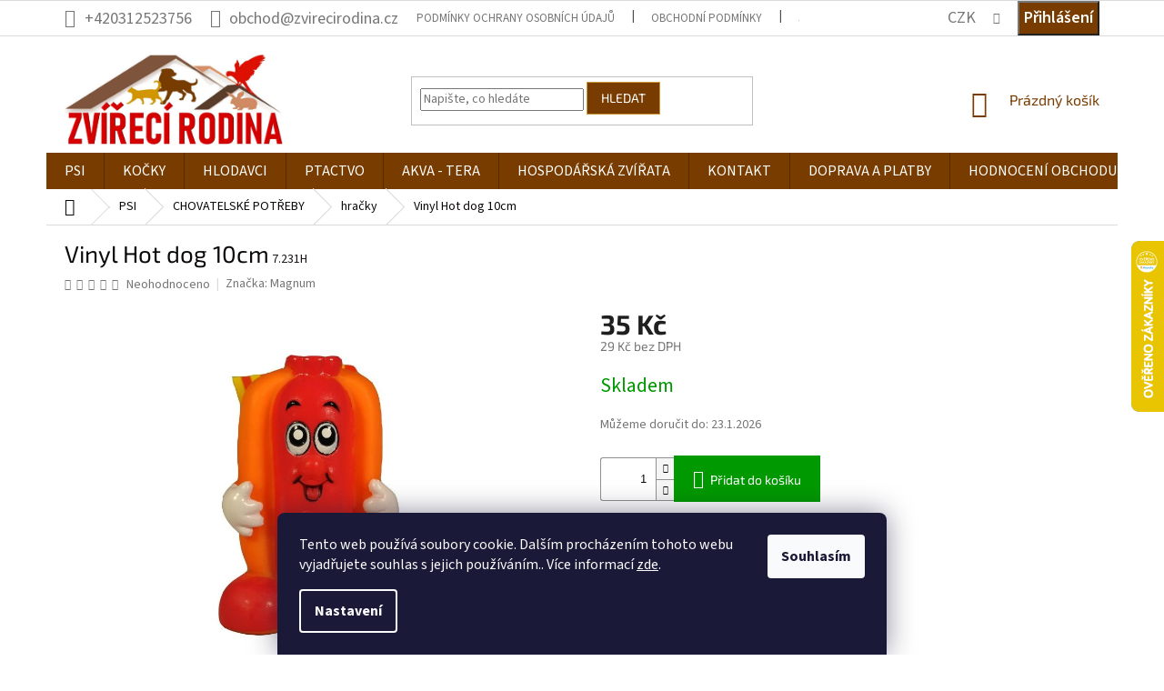

--- FILE ---
content_type: text/html; charset=utf-8
request_url: https://www.zvirecirodina.cz/hracky-pro-psy/vinyl-hot-dog-10cm/
body_size: 29641
content:
<!doctype html><html lang="cs" dir="ltr" class="header-background-light external-fonts-loaded"><head><meta charset="utf-8" /><meta name="viewport" content="width=device-width,initial-scale=1" /><title>Vinyl Hot dog 10cm - Zvířecí rodina</title><link rel="preconnect" href="https://cdn.myshoptet.com" /><link rel="dns-prefetch" href="https://cdn.myshoptet.com" /><link rel="preload" href="https://cdn.myshoptet.com/prj/dist/master/cms/libs/jquery/jquery-1.11.3.min.js" as="script" /><link href="https://cdn.myshoptet.com/prj/dist/master/cms/templates/frontend_templates/shared/css/font-face/source-sans-3.css" rel="stylesheet"><link href="https://cdn.myshoptet.com/prj/dist/master/cms/templates/frontend_templates/shared/css/font-face/exo-2.css" rel="stylesheet"><link href="https://cdn.myshoptet.com/prj/dist/master/shop/dist/font-shoptet-11.css.62c94c7785ff2cea73b2.css" rel="stylesheet"><script>
dataLayer = [];
dataLayer.push({'shoptet' : {
    "pageId": 914,
    "pageType": "productDetail",
    "currency": "CZK",
    "currencyInfo": {
        "decimalSeparator": ",",
        "exchangeRate": 1,
        "priceDecimalPlaces": 0,
        "symbol": "K\u010d",
        "symbolLeft": 0,
        "thousandSeparator": " "
    },
    "language": "cs",
    "projectId": 290433,
    "product": {
        "id": 1799,
        "guid": "ecc7bad6-8d4b-11e9-a065-0cc47a6c92bc",
        "hasVariants": false,
        "codes": [
            {
                "code": "7.231H"
            }
        ],
        "code": "7.231H",
        "name": "Vinyl Hot dog 10cm",
        "appendix": "",
        "weight": "0",
        "manufacturer": "Magnum",
        "manufacturerGuid": "1EF5332FD81566A4807CDA0BA3DED3EE",
        "currentCategory": "krmiva, pamlsky, vitam\u00edny a chovatelsk\u00e9 pot\u0159eby pro psy | chovatelsk\u00e9 pot\u0159eby pro psy | hra\u010dky pro psy",
        "currentCategoryGuid": "10198b4e-5479-11e9-ac23-ac1f6b0076ec",
        "defaultCategory": "krmiva, pamlsky, vitam\u00edny a chovatelsk\u00e9 pot\u0159eby pro psy | chovatelsk\u00e9 pot\u0159eby pro psy | hra\u010dky pro psy",
        "defaultCategoryGuid": "10198b4e-5479-11e9-ac23-ac1f6b0076ec",
        "currency": "CZK",
        "priceWithVat": 35
    },
    "stocks": [
        {
            "id": "ext",
            "title": "Sklad",
            "isDeliveryPoint": 0,
            "visibleOnEshop": 1
        }
    ],
    "cartInfo": {
        "id": null,
        "freeShipping": false,
        "freeShippingFrom": 1300,
        "leftToFreeGift": {
            "formattedPrice": "0 K\u010d",
            "priceLeft": 0
        },
        "freeGift": false,
        "leftToFreeShipping": {
            "priceLeft": 1300,
            "dependOnRegion": 0,
            "formattedPrice": "1 300 K\u010d"
        },
        "discountCoupon": [],
        "getNoBillingShippingPrice": {
            "withoutVat": 0,
            "vat": 0,
            "withVat": 0
        },
        "cartItems": [],
        "taxMode": "ORDINARY"
    },
    "cart": [],
    "customer": {
        "priceRatio": 1,
        "priceListId": 1,
        "groupId": null,
        "registered": false,
        "mainAccount": false
    }
}});
dataLayer.push({'cookie_consent' : {
    "marketing": "denied",
    "analytics": "denied"
}});
document.addEventListener('DOMContentLoaded', function() {
    shoptet.consent.onAccept(function(agreements) {
        if (agreements.length == 0) {
            return;
        }
        dataLayer.push({
            'cookie_consent' : {
                'marketing' : (agreements.includes(shoptet.config.cookiesConsentOptPersonalisation)
                    ? 'granted' : 'denied'),
                'analytics': (agreements.includes(shoptet.config.cookiesConsentOptAnalytics)
                    ? 'granted' : 'denied')
            },
            'event': 'cookie_consent'
        });
    });
});
</script>

<!-- Google Tag Manager -->
<script>(function(w,d,s,l,i){w[l]=w[l]||[];w[l].push({'gtm.start':
new Date().getTime(),event:'gtm.js'});var f=d.getElementsByTagName(s)[0],
j=d.createElement(s),dl=l!='dataLayer'?'&l='+l:'';j.async=true;j.src=
'https://www.googletagmanager.com/gtm.js?id='+i+dl;f.parentNode.insertBefore(j,f);
})(window,document,'script','dataLayer','GTM-PHNB5V5');</script>
<!-- End Google Tag Manager -->

<meta property="og:type" content="website"><meta property="og:site_name" content="zvirecirodina.cz"><meta property="og:url" content="https://www.zvirecirodina.cz/hracky-pro-psy/vinyl-hot-dog-10cm/"><meta property="og:title" content="Vinyl Hot dog 10cm - Zvířecí rodina"><meta name="author" content="Zvířecí rodina"><meta name="web_author" content="Shoptet.cz"><meta name="dcterms.rightsHolder" content="www.zvirecirodina.cz"><meta name="robots" content="index,follow"><meta property="og:image" content="https://cdn.myshoptet.com/usr/www.zvirecirodina.cz/user/shop/big/1799-1_6855-vinyl-hot-dog-10cm.jpg?5eefa4f6"><meta property="og:description" content="Vinyl Hot dog 10cm. Vinylová hračka znázorňující Hot dog."><meta name="description" content="Vinyl Hot dog 10cm. Vinylová hračka znázorňující Hot dog."><meta property="product:price:amount" content="35"><meta property="product:price:currency" content="CZK"><style>:root {--color-primary: #783c00;--color-primary-h: 30;--color-primary-s: 100%;--color-primary-l: 24%;--color-primary-hover: #cd9934;--color-primary-hover-h: 40;--color-primary-hover-s: 60%;--color-primary-hover-l: 50%;--color-secondary: #009901;--color-secondary-h: 120;--color-secondary-s: 100%;--color-secondary-l: 30%;--color-secondary-hover: #32cb00;--color-secondary-hover-h: 105;--color-secondary-hover-s: 100%;--color-secondary-hover-l: 40%;--color-tertiary: #783c00;--color-tertiary-h: 30;--color-tertiary-s: 100%;--color-tertiary-l: 24%;--color-tertiary-hover: #cd9934;--color-tertiary-hover-h: 40;--color-tertiary-hover-s: 60%;--color-tertiary-hover-l: 50%;--color-header-background: #ffffff;--template-font: "Source Sans 3";--template-headings-font: "Exo 2";--header-background-url: url("https://cdn.myshoptet.com/usr/www.zvirecirodina.cz/user/header_backgrounds/zvirecirodina-logo.jpg");--cookies-notice-background: #1A1937;--cookies-notice-color: #F8FAFB;--cookies-notice-button-hover: #f5f5f5;--cookies-notice-link-hover: #27263f;--templates-update-management-preview-mode-content: "Náhled aktualizací šablony je aktivní pro váš prohlížeč."}</style>
    
    <link href="https://cdn.myshoptet.com/prj/dist/master/shop/dist/main-11.less.5a24dcbbdabfd189c152.css" rel="stylesheet" />
        
    <script>var shoptet = shoptet || {};</script>
    <script src="https://cdn.myshoptet.com/prj/dist/master/shop/dist/main-3g-header.js.05f199e7fd2450312de2.js"></script>
<!-- User include --><!-- service 409(63) html code header -->
<style>
#filters h4{cursor:pointer;}[class~=slider-wrapper],[class~=filter-section]{padding-left:0;}#filters h4{padding-left:13.5pt;}[class~=filter-section],[class~=slider-wrapper]{padding-bottom:0 !important;}#filters h4:before{position:absolute;}#filters h4:before{left:0;}[class~=filter-section],[class~=slider-wrapper]{padding-right:0;}#filters h4{padding-bottom:9pt;}#filters h4{padding-right:13.5pt;}#filters > .slider-wrapper,[class~=slider-wrapper] > div,.filter-sections form,[class~=slider-wrapper][class~=filter-section] > div,.razeni > form{display:none;}#filters h4:before,#filters .otevreny h4:before{content:"\e911";}#filters h4{padding-top:9pt;}[class~=filter-section],[class~=slider-wrapper]{padding-top:0 !important;}[class~=filter-section]{border-top-width:0 !important;}[class~=filter-section]{border-top-style:none !important;}[class~=filter-section]{border-top-color:currentColor !important;}#filters .otevreny h4:before,#filters h4:before{font-family:shoptet;}#filters h4{position:relative;}#filters h4{margin-left:0 !important;}[class~=filter-section]{border-image:none !important;}#filters h4{margin-bottom:0 !important;}#filters h4{margin-right:0 !important;}#filters h4{margin-top:0 !important;}#filters h4{border-top-width:.0625pc;}#filters h4{border-top-style:solid;}#filters h4{border-top-color:#e0e0e0;}[class~=slider-wrapper]{max-width:none;}[class~=otevreny] form,.slider-wrapper.otevreny > div,[class~=slider-wrapper][class~=otevreny] > div,.otevreny form{display:block;}#filters h4{border-image:none;}[class~=param-filter-top]{margin-bottom:.9375pc;}[class~=otevreny] form{margin-bottom:15pt;}[class~=slider-wrapper]{color:inherit;}#filters .otevreny h4:before{-webkit-transform:rotate(180deg);}[class~=slider-wrapper],#filters h4:before{background:none;}#filters h4:before{-webkit-transform:rotate(90deg);}#filters h4:before{-moz-transform:rotate(90deg);}[class~=param-filter-top] form{display:block !important;}#filters h4:before{-o-transform:rotate(90deg);}#filters h4:before{-ms-transform:rotate(90deg);}#filters h4:before{transform:rotate(90deg);}#filters h4:before{font-size:.104166667in;}#filters .otevreny h4:before{-moz-transform:rotate(180deg);}#filters .otevreny h4:before{-o-transform:rotate(180deg);}#filters h4:before{top:36%;}#filters .otevreny h4:before{-ms-transform:rotate(180deg);}#filters h4:before{height:auto;}#filters h4:before{width:auto;}#filters .otevreny h4:before{transform:rotate(180deg);}
@media screen and (max-width: 767px) {
.param-filter-top{padding-top: 15px;}
}
#content .filters-wrapper > div:first-of-type, #footer .filters-wrapper > div:first-of-type {text-align: left;}
.template-11.one-column-body .content .filter-sections{padding-top: 15px; padding-bottom: 15px;}
</style>
<!-- project html code header -->
<style>

.subcategories.with-image li a .text {
    width: 100%;
    text-align: center;
  
}
.top-navigation-bar
{
  font-size: large;
}
.project-phone
{

}


.subcategories.with-image li a .image {
    text-align: center;
    padding: 10px;
}
.subcategories.with-image li a .image {width:100%;}
.subcategories.with-image li a {
    display: flex;
    align-items: center;
    padding-left: 7px;
    height: 160px;
    flex-direction: column;
font-size:16px;
}
.subcategories.with-image li a .image img {
    max-height: 80px;
}

@media(min-width:768px){
.header-top {
height: 128px;
}
#header .site-name a img {
    max-height: 100px;
}
#navigation {
    position: relative;
    left: 0;
    height: 40px;
}
.navigation-in {
    font-size: 16px;
    line-height: 22px;
}

.subcategories li a {
    border-color: #dadada;
    background-color: #fff;
    color: #0c0909;
}

.breadcrumbs {
    color: #0c0909;
    background-color: #fff;
    border-color: #dadada;
}

h1, h2, h3, h4, h5, h6, .h1, .h2, .h3, .h4, .h5, .h6 {
    color: #0c0909;
}

body {
    color: #0c0909;
    background-color: #fff;
}

.flag.flag-discount {
    background-color: #d63500;
}
.p-code {
    color: #191414;
}
.breadcrumbs a {
    color: #0c0909;
}
.top-navigation-bar .top-nav-button-login, .top-navigation-bar .top-nav-button-account {
    display: inline;
    color: #fff;
    background-color: #783c00;
    padding: 5px;
    font-weight: 600;
}
.top-navigation-bar .top-nav-button-login:hover, .top-navigation-bar .top-nav-button-account:hover{
    display: inline;
    color: #783c00;
    background-color: #fff;
border:1px solid #783c00;
    padding: 5px;
    font-weight: 600;
}
}
@media(max-width:767px){
body {
    color: #000;
}

}

.link-icon.watchdog {
    color: #cb0000;
}

</style>

<link rel="stylesheet" href="https://www.designloga.cz/kody/zvirecirodina.css?v1" />
<!-- Facebook Pixel Code -->
<script>
!function(f,b,e,v,n,t,s){if(f.fbq)return;n=f.fbq=function(){n.callMethod?
n.callMethod.apply(n,arguments):n.queue.push(arguments)};if(!f._fbq)f._fbq=n;
n.push=n;n.loaded=!0;n.version='2.0';n.queue=[];t=b.createElement(e);t.async=!0;
t.src=v;s=b.getElementsByTagName(e)[0];s.parentNode.insertBefore(t,s)}(window,
document,'script','https://connect.facebook.net/en_US/fbevents.js');
fbq('init', '999054620550460');
fbq('track', 'PageView');
</script>
<noscript><img height="1" width="1" style="display:none"
src="https://www.facebook.com/tr?id=999054620550460&ev=PageView&noscript=1"
/></noscript>
<!-- DO NOT MODIFY -->
<!-- End Facebook Pixel Code -->
<style>
.quantity #qtn{width:30px;    height: 34px;}
.products-block .p-bottom .prices, .products-block .p-bottom .p-tools {
    flex-basis: auto;
}
.quantity.vypis .increase, .quantity.vypis .decrease {
    position: absolute;
    width: 20px;
    height: 16px;
    cursor: pointer;
}
.quantity.vypis .increase::before, .quantity.vypis .decrease::before {
    line-height: 18px;
}
.quantity.vypis .decrease{top:17px;}
.products form.pr-action {
    display: flex;
    justify-content: center;
    align-items: center;
}
</style>

<!-- /User include --><link rel="shortcut icon" href="/favicon.ico" type="image/x-icon" /><link rel="canonical" href="https://www.zvirecirodina.cz/hracky-pro-psy/vinyl-hot-dog-10cm/" />    <script>
        var _hwq = _hwq || [];
        _hwq.push(['setKey', 'F529395B1B9EA0F4ACAE25530706BE48']);
        _hwq.push(['setTopPos', '200']);
        _hwq.push(['showWidget', '22']);
        (function() {
            var ho = document.createElement('script');
            ho.src = 'https://cz.im9.cz/direct/i/gjs.php?n=wdgt&sak=F529395B1B9EA0F4ACAE25530706BE48';
            var s = document.getElementsByTagName('script')[0]; s.parentNode.insertBefore(ho, s);
        })();
    </script>
<style>/* custom background */@media (min-width: 992px) {body {background-color: #ffffff ;background-position: left top;background-repeat: repeat !important;background-attachment: scroll;}}</style>    <!-- Global site tag (gtag.js) - Google Analytics -->
    <script async src="https://www.googletagmanager.com/gtag/js?id=G-KVJMT02YEX"></script>
    <script>
        
        window.dataLayer = window.dataLayer || [];
        function gtag(){dataLayer.push(arguments);}
        

                    console.debug('default consent data');

            gtag('consent', 'default', {"ad_storage":"denied","analytics_storage":"denied","ad_user_data":"denied","ad_personalization":"denied","wait_for_update":500});
            dataLayer.push({
                'event': 'default_consent'
            });
        
        gtag('js', new Date());

        
                gtag('config', 'G-KVJMT02YEX', {"groups":"GA4","send_page_view":false,"content_group":"productDetail","currency":"CZK","page_language":"cs"});
        
                gtag('config', 'AW-11529541057', {"allow_enhanced_conversions":true});
        
        
        
        
        
                    gtag('event', 'page_view', {"send_to":"GA4","page_language":"cs","content_group":"productDetail","currency":"CZK"});
        
                gtag('set', 'currency', 'CZK');

        gtag('event', 'view_item', {
            "send_to": "UA",
            "items": [
                {
                    "id": "7.231H",
                    "name": "Vinyl Hot dog 10cm",
                    "category": "krmiva, pamlsky, vitam\u00edny a chovatelsk\u00e9 pot\u0159eby pro psy \/ chovatelsk\u00e9 pot\u0159eby pro psy \/ hra\u010dky pro psy",
                                        "brand": "Magnum",
                                                            "price": 29
                }
            ]
        });
        
        
        
        
        
                    gtag('event', 'view_item', {"send_to":"GA4","page_language":"cs","content_group":"productDetail","value":29,"currency":"CZK","items":[{"item_id":"7.231H","item_name":"Vinyl Hot dog 10cm","item_brand":"Magnum","item_category":"krmiva, pamlsky, vitam\u00edny a chovatelsk\u00e9 pot\u0159eby pro psy","item_category2":"chovatelsk\u00e9 pot\u0159eby pro psy","item_category3":"hra\u010dky pro psy","price":29,"quantity":1,"index":0}]});
        
        
        
        
        
        
        
        document.addEventListener('DOMContentLoaded', function() {
            if (typeof shoptet.tracking !== 'undefined') {
                for (var id in shoptet.tracking.bannersList) {
                    gtag('event', 'view_promotion', {
                        "send_to": "UA",
                        "promotions": [
                            {
                                "id": shoptet.tracking.bannersList[id].id,
                                "name": shoptet.tracking.bannersList[id].name,
                                "position": shoptet.tracking.bannersList[id].position
                            }
                        ]
                    });
                }
            }

            shoptet.consent.onAccept(function(agreements) {
                if (agreements.length !== 0) {
                    console.debug('gtag consent accept');
                    var gtagConsentPayload =  {
                        'ad_storage': agreements.includes(shoptet.config.cookiesConsentOptPersonalisation)
                            ? 'granted' : 'denied',
                        'analytics_storage': agreements.includes(shoptet.config.cookiesConsentOptAnalytics)
                            ? 'granted' : 'denied',
                                                                                                'ad_user_data': agreements.includes(shoptet.config.cookiesConsentOptPersonalisation)
                            ? 'granted' : 'denied',
                        'ad_personalization': agreements.includes(shoptet.config.cookiesConsentOptPersonalisation)
                            ? 'granted' : 'denied',
                        };
                    console.debug('update consent data', gtagConsentPayload);
                    gtag('consent', 'update', gtagConsentPayload);
                    dataLayer.push(
                        { 'event': 'update_consent' }
                    );
                }
            });
        });
    </script>
<script>
    (function(t, r, a, c, k, i, n, g) { t['ROIDataObject'] = k;
    t[k]=t[k]||function(){ (t[k].q=t[k].q||[]).push(arguments) },t[k].c=i;n=r.createElement(a),
    g=r.getElementsByTagName(a)[0];n.async=1;n.src=c;g.parentNode.insertBefore(n,g)
    })(window, document, 'script', '//www.heureka.cz/ocm/sdk.js?source=shoptet&version=2&page=product_detail', 'heureka', 'cz');

    heureka('set_user_consent', 0);
</script>
</head><body class="desktop id-914 in-hracky-pro-psy template-11 type-product type-detail one-column-body columns-3 ums_forms_redesign--off ums_a11y_category_page--on ums_discussion_rating_forms--off ums_flags_display_unification--on ums_a11y_login--on mobile-header-version-0"><noscript>
    <style>
        #header {
            padding-top: 0;
            position: relative !important;
            top: 0;
        }
        .header-navigation {
            position: relative !important;
        }
        .overall-wrapper {
            margin: 0 !important;
        }
        body:not(.ready) {
            visibility: visible !important;
        }
    </style>
    <div class="no-javascript">
        <div class="no-javascript__title">Musíte změnit nastavení vašeho prohlížeče</div>
        <div class="no-javascript__text">Podívejte se na: <a href="https://www.google.com/support/bin/answer.py?answer=23852">Jak povolit JavaScript ve vašem prohlížeči</a>.</div>
        <div class="no-javascript__text">Pokud používáte software na blokování reklam, může být nutné povolit JavaScript z této stránky.</div>
        <div class="no-javascript__text">Děkujeme.</div>
    </div>
</noscript>

        <div id="fb-root"></div>
        <script>
            window.fbAsyncInit = function() {
                FB.init({
//                    appId            : 'your-app-id',
                    autoLogAppEvents : true,
                    xfbml            : true,
                    version          : 'v19.0'
                });
            };
        </script>
        <script async defer crossorigin="anonymous" src="https://connect.facebook.net/cs_CZ/sdk.js"></script><script>
<!-- Google Tag Manager (noscript) -->
<noscript><iframe src="https://www.googletagmanager.com/ns.html?id=GTM-PHNB5V5"
height="0" width="0" style="display:none;visibility:hidden"></iframe></noscript>
<!-- End Google Tag Manager (noscript) -->
</script>

<!-- Google Tag Manager (noscript) -->
<noscript><iframe src="https://www.googletagmanager.com/ns.html?id=GTM-PHNB5V5"
height="0" width="0" style="display:none;visibility:hidden"></iframe></noscript>
<!-- End Google Tag Manager (noscript) -->

    <div class="siteCookies siteCookies--bottom siteCookies--dark js-siteCookies" role="dialog" data-testid="cookiesPopup" data-nosnippet>
        <div class="siteCookies__form">
            <div class="siteCookies__content">
                <div class="siteCookies__text">
                    Tento web používá soubory cookie. Dalším procházením tohoto webu vyjadřujete souhlas s jejich používáním.. Více informací <a href="http://www.zvirecirodina.cz/podminky-ochrany-osobnich-udaju/" target="\">zde</a>.
                </div>
                <p class="siteCookies__links">
                    <button class="siteCookies__link js-cookies-settings" aria-label="Nastavení cookies" data-testid="cookiesSettings">Nastavení</button>
                </p>
            </div>
            <div class="siteCookies__buttonWrap">
                                <button class="siteCookies__button js-cookiesConsentSubmit" value="all" aria-label="Přijmout cookies" data-testid="buttonCookiesAccept">Souhlasím</button>
            </div>
        </div>
        <script>
            document.addEventListener("DOMContentLoaded", () => {
                const siteCookies = document.querySelector('.js-siteCookies');
                document.addEventListener("scroll", shoptet.common.throttle(() => {
                    const st = document.documentElement.scrollTop;
                    if (st > 1) {
                        siteCookies.classList.add('siteCookies--scrolled');
                    } else {
                        siteCookies.classList.remove('siteCookies--scrolled');
                    }
                }, 100));
            });
        </script>
    </div>
<a href="#content" class="skip-link sr-only">Přejít na obsah</a><div class="overall-wrapper"><div class="user-action"><div class="container">
    <div class="user-action-in">
                    <div id="login" class="user-action-login popup-widget login-widget" role="dialog" aria-labelledby="loginHeading">
        <div class="popup-widget-inner">
                            <h2 id="loginHeading">Přihlášení k vašemu účtu</h2><div id="customerLogin"><form action="/action/Customer/Login/" method="post" id="formLoginIncluded" class="csrf-enabled formLogin" data-testid="formLogin"><input type="hidden" name="referer" value="" /><div class="form-group"><div class="input-wrapper email js-validated-element-wrapper no-label"><input type="email" name="email" class="form-control" autofocus placeholder="E-mailová adresa (např. jan@novak.cz)" data-testid="inputEmail" autocomplete="email" required /></div></div><div class="form-group"><div class="input-wrapper password js-validated-element-wrapper no-label"><input type="password" name="password" class="form-control" placeholder="Heslo" data-testid="inputPassword" autocomplete="current-password" required /><span class="no-display">Nemůžete vyplnit toto pole</span><input type="text" name="surname" value="" class="no-display" /></div></div><div class="form-group"><div class="login-wrapper"><button type="submit" class="btn btn-secondary btn-text btn-login" data-testid="buttonSubmit">Přihlásit se</button><div class="password-helper"><a href="/registrace/" data-testid="signup" rel="nofollow">Nová registrace</a><a href="/klient/zapomenute-heslo/" rel="nofollow">Zapomenuté heslo</a></div></div></div><div class="social-login-buttons"><div class="social-login-buttons-divider"><span>nebo</span></div><div class="form-group"><a href="/action/Social/login/?provider=Facebook" class="login-btn facebook" rel="nofollow"><span class="login-facebook-icon"></span><strong>Přihlásit se přes Facebook</strong></a></div></div></form>
</div>                    </div>
    </div>

                            <div id="cart-widget" class="user-action-cart popup-widget cart-widget loader-wrapper" data-testid="popupCartWidget" role="dialog" aria-hidden="true">
    <div class="popup-widget-inner cart-widget-inner place-cart-here">
        <div class="loader-overlay">
            <div class="loader"></div>
        </div>
    </div>

    <div class="cart-widget-button">
        <a href="/kosik/" class="btn btn-conversion" id="continue-order-button" rel="nofollow" data-testid="buttonNextStep">Pokračovat do košíku</a>
    </div>
</div>
            </div>
</div>
</div><div class="top-navigation-bar" data-testid="topNavigationBar">

    <div class="container">

        <div class="top-navigation-contacts">
            <strong>Zákaznická podpora:</strong><a href="tel:+420312523756" class="project-phone" aria-label="Zavolat na +420312523756" data-testid="contactboxPhone"><span>+420312523756</span></a><a href="mailto:obchod@zvirecirodina.cz" class="project-email" data-testid="contactboxEmail"><span>obchod@zvirecirodina.cz</span></a>        </div>

                            <div class="top-navigation-menu">
                <div class="top-navigation-menu-trigger"></div>
                <ul class="top-navigation-bar-menu">
                                            <li class="top-navigation-menu-item-691">
                            <a href="/clanky/podminky-ochrany-osobnich-udaju/" target="blank">Podmínky ochrany osobních údajů </a>
                        </li>
                                            <li class="top-navigation-menu-item-39">
                            <a href="/clanky/obchodni-podminky/" target="blank">Obchodní podmínky</a>
                        </li>
                                            <li class="top-navigation-menu-item-27">
                            <a href="/clanky/jak-nakupovat/" target="blank">Jak nakupovat</a>
                        </li>
                                            <li class="top-navigation-menu-item-external-47">
                            <a href="https://www.google.com/maps/place/Tuha%C5%88+273,+277+41+Tuha%C5%88/@50.3067153,14.5225302,17z/data=!3m1!4b1!4m5!3m4!1s0x470be65" target="blank">Kde nás najdete</a>
                        </li>
                                            <li class="top-navigation-menu-item-682">
                            <a href="/rubriky/typy-a-rady/">TIPY A RADY</a>
                        </li>
                                    </ul>
                <ul class="top-navigation-bar-menu-helper"></ul>
            </div>
        
        <div class="top-navigation-tools">
            <div class="responsive-tools">
                <a href="#" class="toggle-window" data-target="search" aria-label="Hledat" data-testid="linkSearchIcon"></a>
                                                            <a href="#" class="toggle-window" data-target="login"></a>
                                                    <a href="#" class="toggle-window" data-target="navigation" aria-label="Menu" data-testid="hamburgerMenu"></a>
            </div>
                <div class="dropdown">
        <span>Ceny v:</span>
        <button id="topNavigationDropdown" type="button" data-toggle="dropdown" aria-haspopup="true" aria-expanded="false">
            CZK
            <span class="caret"></span>
        </button>
        <ul class="dropdown-menu" aria-labelledby="topNavigationDropdown"><li><a href="/action/Currency/changeCurrency/?currencyCode=CZK" rel="nofollow">CZK</a></li><li><a href="/action/Currency/changeCurrency/?currencyCode=EUR" rel="nofollow">EUR</a></li></ul>
    </div>
            <button class="top-nav-button top-nav-button-login toggle-window" type="button" data-target="login" aria-haspopup="dialog" aria-controls="login" aria-expanded="false" data-testid="signin"><span>Přihlášení</span></button>        </div>

    </div>

</div>
<header id="header"><div class="container navigation-wrapper">
    <div class="header-top">
        <div class="site-name-wrapper">
            <div class="site-name"><a href="/" data-testid="linkWebsiteLogo"><img src="https://cdn.myshoptet.com/usr/www.zvirecirodina.cz/user/logos/zvirecirodina_czjpg-1.jpg" alt="Zvířecí rodina" fetchpriority="low" /></a></div>        </div>
        <div class="search" itemscope itemtype="https://schema.org/WebSite">
            <meta itemprop="headline" content="hračky pro psy"/><meta itemprop="url" content="https://www.zvirecirodina.cz"/><meta itemprop="text" content="Vinyl Hot dog 10cm. Vinylová hračka znázorňující Hot dog."/>            <form action="/action/ProductSearch/prepareString/" method="post"
    id="formSearchForm" class="search-form compact-form js-search-main"
    itemprop="potentialAction" itemscope itemtype="https://schema.org/SearchAction" data-testid="searchForm">
    <fieldset>
        <meta itemprop="target"
            content="https://www.zvirecirodina.cz/vyhledavani/?string={string}"/>
        <input type="hidden" name="language" value="cs"/>
        
            
<input
    type="search"
    name="string"
        class="query-input form-control search-input js-search-input"
    placeholder="Napište, co hledáte"
    autocomplete="off"
    required
    itemprop="query-input"
    aria-label="Vyhledávání"
    data-testid="searchInput"
>
            <button type="submit" class="btn btn-default" data-testid="searchBtn">Hledat</button>
        
    </fieldset>
</form>
        </div>
        <div class="navigation-buttons">
                
    <a href="/kosik/" class="btn btn-icon toggle-window cart-count" data-target="cart" data-hover="true" data-redirect="true" data-testid="headerCart" rel="nofollow" aria-haspopup="dialog" aria-expanded="false" aria-controls="cart-widget">
        
                <span class="sr-only">Nákupní košík</span>
        
            <span class="cart-price visible-lg-inline-block" data-testid="headerCartPrice">
                                    Prázdný košík                            </span>
        
    
            </a>
        </div>
    </div>
    <nav id="navigation" aria-label="Hlavní menu" data-collapsible="true"><div class="navigation-in menu"><ul class="menu-level-1" role="menubar" data-testid="headerMenuItems"><li class="menu-item-737 ext" role="none"><a href="/krmivo--pamlsky--vitaminy-a-chovatelske-potreby-pro-psy/" data-testid="headerMenuItem" role="menuitem" aria-haspopup="true" aria-expanded="false"><b>PSI</b><span class="submenu-arrow"></span></a><ul class="menu-level-2" aria-label="PSI" tabindex="-1" role="menu"><li class="menu-item-902 has-third-level" role="none"><a href="/krmiva-pro-psy/" class="menu-image" data-testid="headerMenuItem" tabindex="-1" aria-hidden="true"><img src="data:image/svg+xml,%3Csvg%20width%3D%22140%22%20height%3D%22100%22%20xmlns%3D%22http%3A%2F%2Fwww.w3.org%2F2000%2Fsvg%22%3E%3C%2Fsvg%3E" alt="" aria-hidden="true" width="140" height="100"  data-src="https://cdn.myshoptet.com/usr/www.zvirecirodina.cz/user/categories/thumb/krmivo-pes.jpg" fetchpriority="low" /></a><div><a href="/krmiva-pro-psy/" data-testid="headerMenuItem" role="menuitem"><span>KRMIVA,PAMLSKY A VITAMÍNY</span></a>
                                                    <ul class="menu-level-3" role="menu">
                                                                    <li class="menu-item-947" role="none">
                                        <a href="/granule-pro-psy/" data-testid="headerMenuItem" role="menuitem">
                                            granule</a>,                                    </li>
                                                                    <li class="menu-item-905" role="none">
                                        <a href="/pamlsky-pro-psy/" data-testid="headerMenuItem" role="menuitem">
                                            pamlsky </a>,                                    </li>
                                                                    <li class="menu-item-911" role="none">
                                        <a href="/vitaminy-a-doplnky-pro-psy/" data-testid="headerMenuItem" role="menuitem">
                                            oleje a vitamíny</a>,                                    </li>
                                                                    <li class="menu-item-1325" role="none">
                                        <a href="/konzervy-pro-psy/" data-testid="headerMenuItem" role="menuitem">
                                            konzervy</a>,                                    </li>
                                                                    <li class="menu-item-956" role="none">
                                        <a href="/salamy-pro-psy/" data-testid="headerMenuItem" role="menuitem">
                                            salámy </a>,                                    </li>
                                                                    <li class="menu-item-950" role="none">
                                        <a href="/kapsicky-a-vanicky-pro-psy/" data-testid="headerMenuItem" role="menuitem">
                                            kapsičky a vaničky</a>,                                    </li>
                                                                    <li class="menu-item-959" role="none">
                                        <a href="/prilohy-pro-psy/" data-testid="headerMenuItem" role="menuitem">
                                            přílohy</a>,                                    </li>
                                                                    <li class="menu-item-1091" role="none">
                                        <a href="/barf/" data-testid="headerMenuItem" role="menuitem">
                                            pro barfaře</a>                                    </li>
                                                            </ul>
                        </div></li><li class="menu-item-1499 has-third-level" role="none"><a href="/chovatelske-potreby-pro-psy/" class="menu-image" data-testid="headerMenuItem" tabindex="-1" aria-hidden="true"><img src="data:image/svg+xml,%3Csvg%20width%3D%22140%22%20height%3D%22100%22%20xmlns%3D%22http%3A%2F%2Fwww.w3.org%2F2000%2Fsvg%22%3E%3C%2Fsvg%3E" alt="" aria-hidden="true" width="140" height="100"  data-src="https://cdn.myshoptet.com/usr/www.zvirecirodina.cz/user/categories/thumb/chovatelske-potreby-pro-psy.jpg" fetchpriority="low" /></a><div><a href="/chovatelske-potreby-pro-psy/" data-testid="headerMenuItem" role="menuitem"><span>CHOVATELSKÉ POTŘEBY</span></a>
                                                    <ul class="menu-level-3" role="menu">
                                                                    <li class="menu-item-914" role="none">
                                        <a href="/hracky-pro-psy/" class="active" data-testid="headerMenuItem" role="menuitem">
                                            hračky</a>,                                    </li>
                                                                    <li class="menu-item-935" role="none">
                                        <a href="/nahubky-pro-psy/" data-testid="headerMenuItem" role="menuitem">
                                            náhubky</a>,                                    </li>
                                                                    <li class="menu-item-932" role="none">
                                        <a href="/voditko-pro-psa/" data-testid="headerMenuItem" role="menuitem">
                                            vodítka</a>,                                    </li>
                                                                    <li class="menu-item-929" role="none">
                                        <a href="/obojek-pro-psa/" data-testid="headerMenuItem" role="menuitem">
                                            obojky</a>,                                    </li>
                                                                    <li class="menu-item-1505" role="none">
                                        <a href="/postroje-pro-psy/" data-testid="headerMenuItem" role="menuitem">
                                            postroje </a>,                                    </li>
                                                                    <li class="menu-item-941" role="none">
                                        <a href="/hygiena-a-antiparazitika-pro-psy/" data-testid="headerMenuItem" role="menuitem">
                                            hygiena a antiparazitika</a>,                                    </li>
                                                                    <li class="menu-item-917" role="none">
                                        <a href="/misky-pro-psy/" data-testid="headerMenuItem" role="menuitem">
                                            misky </a>,                                    </li>
                                                                    <li class="menu-item-944" role="none">
                                        <a href="/sikovne-doplnky-pro-psy/" data-testid="headerMenuItem" role="menuitem">
                                            šikovné doplňky</a>,                                    </li>
                                                                    <li class="menu-item-938" role="none">
                                        <a href="/pece-o-psi-srst-a-drapy/" data-testid="headerMenuItem" role="menuitem">
                                            vyčesávání a stříhání </a>,                                    </li>
                                                                    <li class="menu-item-923" role="none">
                                        <a href="/prepravky-a-klece-pro-psy/" data-testid="headerMenuItem" role="menuitem">
                                            přepravky a klece</a>,                                    </li>
                                                                    <li class="menu-item-920" role="none">
                                        <a href="/pelechy-a-polstare-pro-psy/" data-testid="headerMenuItem" role="menuitem">
                                            pelechy,polštáře,kukaně,atd</a>,                                    </li>
                                                                    <li class="menu-item-2492" role="none">
                                        <a href="/vycvik--vystava-a-sport/" data-testid="headerMenuItem" role="menuitem">
                                            výcvik</a>                                    </li>
                                                            </ul>
                        </div></li></ul></li>
<li class="menu-item-674 ext" role="none"><a href="/krmiva--pamlsky--vitaminy-a-chovatelske-potreby-pro-kocky/" data-testid="headerMenuItem" role="menuitem" aria-haspopup="true" aria-expanded="false"><b>KOČKY</b><span class="submenu-arrow"></span></a><ul class="menu-level-2" aria-label="KOČKY" tabindex="-1" role="menu"><li class="menu-item-1121 has-third-level" role="none"><a href="/krmiva--pamlsky-a-vitaminy-pro-kocky/" class="menu-image" data-testid="headerMenuItem" tabindex="-1" aria-hidden="true"><img src="data:image/svg+xml,%3Csvg%20width%3D%22140%22%20height%3D%22100%22%20xmlns%3D%22http%3A%2F%2Fwww.w3.org%2F2000%2Fsvg%22%3E%3C%2Fsvg%3E" alt="" aria-hidden="true" width="140" height="100"  data-src="https://cdn.myshoptet.com/usr/www.zvirecirodina.cz/user/categories/thumb/kocky_-krmivo.jpg" fetchpriority="low" /></a><div><a href="/krmiva--pamlsky-a-vitaminy-pro-kocky/" data-testid="headerMenuItem" role="menuitem"><span>KRMIVA,PAMLSKY A VITAMÍNY</span></a>
                                                    <ul class="menu-level-3" role="menu">
                                                                    <li class="menu-item-722" role="none">
                                        <a href="/granule-pro-kocky/" data-testid="headerMenuItem" role="menuitem">
                                            granule</a>,                                    </li>
                                                                    <li class="menu-item-1130" role="none">
                                        <a href="/pamlsky-pro-kocky/" data-testid="headerMenuItem" role="menuitem">
                                            pamlsky</a>,                                    </li>
                                                                    <li class="menu-item-1124" role="none">
                                        <a href="/kapsicky-a-vanicky-pro-kocky/" data-testid="headerMenuItem" role="menuitem">
                                            kapsičky a vaničky</a>,                                    </li>
                                                                    <li class="menu-item-1133" role="none">
                                        <a href="/vitaminy-pro-kocky/" data-testid="headerMenuItem" role="menuitem">
                                            vitamíny</a>,                                    </li>
                                                                    <li class="menu-item-1127" role="none">
                                        <a href="/salamy-a-konzervy-pro-kocky/" data-testid="headerMenuItem" role="menuitem">
                                            konzervy</a>                                    </li>
                                                            </ul>
                        </div></li><li class="menu-item-1511 has-third-level" role="none"><a href="/chovatelske-potreby-pro-kocky/" class="menu-image" data-testid="headerMenuItem" tabindex="-1" aria-hidden="true"><img src="data:image/svg+xml,%3Csvg%20width%3D%22140%22%20height%3D%22100%22%20xmlns%3D%22http%3A%2F%2Fwww.w3.org%2F2000%2Fsvg%22%3E%3C%2Fsvg%3E" alt="" aria-hidden="true" width="140" height="100"  data-src="https://cdn.myshoptet.com/usr/www.zvirecirodina.cz/user/categories/thumb/hygiena-a-antiparazitika-pro-kocky-1.jpg" fetchpriority="low" /></a><div><a href="/chovatelske-potreby-pro-kocky/" data-testid="headerMenuItem" role="menuitem"><span>CHOVATELSKÉ POTŘEBY</span></a>
                                                    <ul class="menu-level-3" role="menu">
                                                                    <li class="menu-item-1136" role="none">
                                        <a href="/hracky-pro-kocky/" data-testid="headerMenuItem" role="menuitem">
                                            hračky</a>,                                    </li>
                                                                    <li class="menu-item-2667" role="none">
                                        <a href="/zvireci-lekarna-pro-kocky/" data-testid="headerMenuItem" role="menuitem">
                                            zvířecí lékárna</a>,                                    </li>
                                                                    <li class="menu-item-1445" role="none">
                                        <a href="/hygiena-a-antiparazitika-pro-kocky/" data-testid="headerMenuItem" role="menuitem">
                                            hygiena a antiparazitika </a>,                                    </li>
                                                                    <li class="menu-item-1331" role="none">
                                        <a href="/toalety-a-steliva-pro-kocky/" data-testid="headerMenuItem" role="menuitem">
                                            toalety a steliva</a>,                                    </li>
                                                                    <li class="menu-item-1151" role="none">
                                        <a href="/prepravky-a-tasky-pro-kocky/" data-testid="headerMenuItem" role="menuitem">
                                            přepravky a tašky</a>,                                    </li>
                                                                    <li class="menu-item-1142" role="none">
                                        <a href="/vycesavani-a-strihani-kocek/" data-testid="headerMenuItem" role="menuitem">
                                            vyčesávání a stříhání </a>,                                    </li>
                                                                    <li class="menu-item-1148" role="none">
                                        <a href="/pelisky-pro-kocky/" data-testid="headerMenuItem" role="menuitem">
                                            pelíšky</a>,                                    </li>
                                                                    <li class="menu-item-1337" role="none">
                                        <a href="/obojky--voditka-postroje-pro-kocky/" data-testid="headerMenuItem" role="menuitem">
                                            obojky, vodítka a posroje</a>,                                    </li>
                                                                    <li class="menu-item-1139" role="none">
                                        <a href="/misky-pro-kocky/" data-testid="headerMenuItem" role="menuitem">
                                            misky</a>                                    </li>
                                                            </ul>
                        </div></li></ul></li>
<li class="menu-item-743 ext" role="none"><a href="/krmiva-a-chovatelske-potreby-pro-hlodavce/" data-testid="headerMenuItem" role="menuitem" aria-haspopup="true" aria-expanded="false"><b>HLODAVCI</b><span class="submenu-arrow"></span></a><ul class="menu-level-2" aria-label="HLODAVCI" tabindex="-1" role="menu"><li class="menu-item-1187 has-third-level" role="none"><a href="/krmiva-a-pamlsky-pro-hlodavce/" class="menu-image" data-testid="headerMenuItem" tabindex="-1" aria-hidden="true"><img src="data:image/svg+xml,%3Csvg%20width%3D%22140%22%20height%3D%22100%22%20xmlns%3D%22http%3A%2F%2Fwww.w3.org%2F2000%2Fsvg%22%3E%3C%2Fsvg%3E" alt="" aria-hidden="true" width="140" height="100"  data-src="https://cdn.myshoptet.com/usr/www.zvirecirodina.cz/user/categories/thumb/hlodavec-krmivo-.jpg" fetchpriority="low" /></a><div><a href="/krmiva-a-pamlsky-pro-hlodavce/" data-testid="headerMenuItem" role="menuitem"><span>KRMIVA A PAMLSKY</span></a>
                                                    <ul class="menu-level-3" role="menu">
                                                                    <li class="menu-item-1406" role="none">
                                        <a href="/zrniny-a-krmne-smesi-pro-hlodavce/" data-testid="headerMenuItem" role="menuitem">
                                            zrniny a krmné směsi</a>,                                    </li>
                                                                    <li class="menu-item-1403" role="none">
                                        <a href="/granulovana-krmiva-pro-hlodavce/" data-testid="headerMenuItem" role="menuitem">
                                            granulovaná</a>,                                    </li>
                                                                    <li class="menu-item-1409" role="none">
                                        <a href="/tycinky-pro-hlodavce/" data-testid="headerMenuItem" role="menuitem">
                                            tyčinky a jiné tvary pro hlodavce</a>,                                    </li>
                                                                    <li class="menu-item-1190" role="none">
                                        <a href="/pamlsky-pro-hlodavce/" data-testid="headerMenuItem" role="menuitem">
                                            pamlsky</a>,                                    </li>
                                                                    <li class="menu-item-1199" role="none">
                                        <a href="/vitaminy-a-mineraly-pro-hlodavce/" data-testid="headerMenuItem" role="menuitem">
                                            vitamíny a krmné doplňky</a>,                                    </li>
                                                                    <li class="menu-item-1412" role="none">
                                        <a href="/dropsy-pro-hlodavce/" data-testid="headerMenuItem" role="menuitem">
                                            dropsy</a>                                    </li>
                                                            </ul>
                        </div></li><li class="menu-item-1193 has-third-level" role="none"><a href="/klece-a-vybaveni-pro-hlodavce/" class="menu-image" data-testid="headerMenuItem" tabindex="-1" aria-hidden="true"><img src="data:image/svg+xml,%3Csvg%20width%3D%22140%22%20height%3D%22100%22%20xmlns%3D%22http%3A%2F%2Fwww.w3.org%2F2000%2Fsvg%22%3E%3C%2Fsvg%3E" alt="" aria-hidden="true" width="140" height="100"  data-src="https://cdn.myshoptet.com/usr/www.zvirecirodina.cz/user/categories/thumb/hlodavci-klece.jpg" fetchpriority="low" /></a><div><a href="/klece-a-vybaveni-pro-hlodavce/" data-testid="headerMenuItem" role="menuitem"><span>KLECE A VYBAVENÍ</span></a>
                                                    <ul class="menu-level-3" role="menu">
                                                                    <li class="menu-item-1202" role="none">
                                        <a href="/voditka-a-postroje-pro-hlodavce/" data-testid="headerMenuItem" role="menuitem">
                                            vodítka a postroje</a>,                                    </li>
                                                                    <li class="menu-item-1394" role="none">
                                        <a href="/misky-a-napajecky-pro-hlodavce/" data-testid="headerMenuItem" role="menuitem">
                                            misky a napáječky</a>,                                    </li>
                                                                    <li class="menu-item-1397" role="none">
                                        <a href="/klece--teraria-a-boxy-pro-hlodavce/" data-testid="headerMenuItem" role="menuitem">
                                            klece, terária a boxy</a>,                                    </li>
                                                                    <li class="menu-item-1400" role="none">
                                        <a href="/hracky-pro-hlodavce/" data-testid="headerMenuItem" role="menuitem">
                                            hračky</a>,                                    </li>
                                                                    <li class="menu-item-1196" role="none">
                                        <a href="/steliva-a-pisky-pro-hlodavce/" data-testid="headerMenuItem" role="menuitem">
                                            steliva a písky </a>                                    </li>
                                                            </ul>
                        </div></li></ul></li>
<li class="menu-item-926 ext" role="none"><a href="/krmiva-a-chovatelske-potreby-pro-ptaky/" data-testid="headerMenuItem" role="menuitem" aria-haspopup="true" aria-expanded="false"><b>PTACTVO</b><span class="submenu-arrow"></span></a><ul class="menu-level-2" aria-label="PTACTVO" tabindex="-1" role="menu"><li class="menu-item-1181 has-third-level" role="none"><a href="/krmivo-a-pamlsky-pro-ptaky/" class="menu-image" data-testid="headerMenuItem" tabindex="-1" aria-hidden="true"><img src="data:image/svg+xml,%3Csvg%20width%3D%22140%22%20height%3D%22100%22%20xmlns%3D%22http%3A%2F%2Fwww.w3.org%2F2000%2Fsvg%22%3E%3C%2Fsvg%3E" alt="" aria-hidden="true" width="140" height="100"  data-src="https://cdn.myshoptet.com/usr/www.zvirecirodina.cz/user/categories/thumb/krmiva-ptactvo.jpg" fetchpriority="low" /></a><div><a href="/krmivo-a-pamlsky-pro-ptaky/" data-testid="headerMenuItem" role="menuitem"><span>KRMIVA A PAMLSKY</span></a>
                                                    <ul class="menu-level-3" role="menu">
                                                                    <li class="menu-item-1364" role="none">
                                        <a href="/krmne-smesi-pro-ptaky/" data-testid="headerMenuItem" role="menuitem">
                                            míchané směsi</a>,                                    </li>
                                                                    <li class="menu-item-1367" role="none">
                                        <a href="/jednodruhove-zrniny-pro-ptaky/" data-testid="headerMenuItem" role="menuitem">
                                            jednodruhové zrniny </a>,                                    </li>
                                                                    <li class="menu-item-1370" role="none">
                                        <a href="/tycinky-pro-ptaky/" data-testid="headerMenuItem" role="menuitem">
                                            tyčinky a jiné tvary</a>,                                    </li>
                                                                    <li class="menu-item-1373" role="none">
                                        <a href="/vitaminy-a-krmne-doplnky-pro-ptactvo/" data-testid="headerMenuItem" role="menuitem">
                                            vitamíny a krmné doplňky</a>,                                    </li>
                                                                    <li class="menu-item-1376" role="none">
                                        <a href="/kreativni-pamlsky-pro-ptaky/" data-testid="headerMenuItem" role="menuitem">
                                            kreativní pamlsky</a>                                    </li>
                                                            </ul>
                        </div></li><li class="menu-item-1184 has-third-level" role="none"><a href="/krmitka-a-vybaveni-pro-ptaky/" class="menu-image" data-testid="headerMenuItem" tabindex="-1" aria-hidden="true"><img src="data:image/svg+xml,%3Csvg%20width%3D%22140%22%20height%3D%22100%22%20xmlns%3D%22http%3A%2F%2Fwww.w3.org%2F2000%2Fsvg%22%3E%3C%2Fsvg%3E" alt="" aria-hidden="true" width="140" height="100"  data-src="https://cdn.myshoptet.com/usr/www.zvirecirodina.cz/user/categories/thumb/krmitka.jpg" fetchpriority="low" /></a><div><a href="/krmitka-a-vybaveni-pro-ptaky/" data-testid="headerMenuItem" role="menuitem"><span>KRMÍTKA A VYBAVENÍ</span></a>
                                                    <ul class="menu-level-3" role="menu">
                                                                    <li class="menu-item-1379" role="none">
                                        <a href="/steliva-pro-ptaky/" data-testid="headerMenuItem" role="menuitem">
                                            steliva</a>,                                    </li>
                                                                    <li class="menu-item-1382" role="none">
                                        <a href="/prepravky-a-klece-pro-ptaky/" data-testid="headerMenuItem" role="menuitem">
                                            přepravky a klece </a>,                                    </li>
                                                                    <li class="menu-item-1385" role="none">
                                        <a href="/napajecky--krmitka-a-misky-pro-ptaky/" data-testid="headerMenuItem" role="menuitem">
                                            napáječky, krmítka a misky </a>,                                    </li>
                                                                    <li class="menu-item-1388" role="none">
                                        <a href="/koupelny-a-prislusenstvi-pro-ptaky/" data-testid="headerMenuItem" role="menuitem">
                                            koupelny a příslušenství</a>,                                    </li>
                                                                    <li class="menu-item-1451" role="none">
                                        <a href="/hracky-pro-ptaky/" data-testid="headerMenuItem" role="menuitem">
                                            hračky</a>                                    </li>
                                                            </ul>
                        </div></li></ul></li>
<li class="menu-item-1232 ext" role="none"><a href="/krmivo-a-vybaveni-akvarii-pro-ryby/" data-testid="headerMenuItem" role="menuitem" aria-haspopup="true" aria-expanded="false"><b>AKVA - TERA</b><span class="submenu-arrow"></span></a><ul class="menu-level-2" aria-label="AKVA - TERA" tabindex="-1" role="menu"><li class="menu-item-1235" role="none"><a href="/krmiva-pro-ryby/" class="menu-image" data-testid="headerMenuItem" tabindex="-1" aria-hidden="true"><img src="data:image/svg+xml,%3Csvg%20width%3D%22140%22%20height%3D%22100%22%20xmlns%3D%22http%3A%2F%2Fwww.w3.org%2F2000%2Fsvg%22%3E%3C%2Fsvg%3E" alt="" aria-hidden="true" width="140" height="100"  data-src="https://cdn.myshoptet.com/usr/www.zvirecirodina.cz/user/categories/thumb/krmiva-pro-ryby.jpg" fetchpriority="low" /></a><div><a href="/krmiva-pro-ryby/" data-testid="headerMenuItem" role="menuitem"><span>KRMIVA</span></a>
                        </div></li><li class="menu-item-1238" role="none"><a href="/dekorace-a-vybaveni-akvarii/" class="menu-image" data-testid="headerMenuItem" tabindex="-1" aria-hidden="true"><img src="data:image/svg+xml,%3Csvg%20width%3D%22140%22%20height%3D%22100%22%20xmlns%3D%22http%3A%2F%2Fwww.w3.org%2F2000%2Fsvg%22%3E%3C%2Fsvg%3E" alt="" aria-hidden="true" width="140" height="100"  data-src="https://cdn.myshoptet.com/usr/www.zvirecirodina.cz/user/categories/thumb/dekorace-a-vybaveni-akvarii.jpg" fetchpriority="low" /></a><div><a href="/dekorace-a-vybaveni-akvarii/" data-testid="headerMenuItem" role="menuitem"><span>DEKORACE A VYBAVENÍ AKVÁRIÍ</span></a>
                        </div></li></ul></li>
<li class="menu-item-1976 ext" role="none"><a href="/hospodarska-zvirata-krmiva/" data-testid="headerMenuItem" role="menuitem" aria-haspopup="true" aria-expanded="false"><b>HOSPODÁŘSKÁ ZVÍŘATA</b><span class="submenu-arrow"></span></a><ul class="menu-level-2" aria-label="HOSPODÁŘSKÁ ZVÍŘATA" tabindex="-1" role="menu"><li class="menu-item-1979" role="none"><a href="/drubez-hospodarska-krmiva/" class="menu-image" data-testid="headerMenuItem" tabindex="-1" aria-hidden="true"><img src="data:image/svg+xml,%3Csvg%20width%3D%22140%22%20height%3D%22100%22%20xmlns%3D%22http%3A%2F%2Fwww.w3.org%2F2000%2Fsvg%22%3E%3C%2Fsvg%3E" alt="" aria-hidden="true" width="140" height="100"  data-src="https://cdn.myshoptet.com/usr/www.zvirecirodina.cz/user/categories/thumb/krmivo-pro-drubez.png" fetchpriority="low" /></a><div><a href="/drubez-hospodarska-krmiva/" data-testid="headerMenuItem" role="menuitem"><span>drůbež</span></a>
                        </div></li><li class="menu-item-1982" role="none"><a href="/kralici-hospodarske-krmiva/" class="menu-image" data-testid="headerMenuItem" tabindex="-1" aria-hidden="true"><img src="data:image/svg+xml,%3Csvg%20width%3D%22140%22%20height%3D%22100%22%20xmlns%3D%22http%3A%2F%2Fwww.w3.org%2F2000%2Fsvg%22%3E%3C%2Fsvg%3E" alt="" aria-hidden="true" width="140" height="100"  data-src="https://cdn.myshoptet.com/usr/www.zvirecirodina.cz/user/categories/thumb/krmiva-pro-kraliky.png" fetchpriority="low" /></a><div><a href="/kralici-hospodarske-krmiva/" data-testid="headerMenuItem" role="menuitem"><span>králíci</span></a>
                        </div></li><li class="menu-item-1985" role="none"><a href="/prasata-hospodarska-krmiva/" class="menu-image" data-testid="headerMenuItem" tabindex="-1" aria-hidden="true"><img src="data:image/svg+xml,%3Csvg%20width%3D%22140%22%20height%3D%22100%22%20xmlns%3D%22http%3A%2F%2Fwww.w3.org%2F2000%2Fsvg%22%3E%3C%2Fsvg%3E" alt="" aria-hidden="true" width="140" height="100"  data-src="https://cdn.myshoptet.com/usr/www.zvirecirodina.cz/user/categories/thumb/kukuricny-srot.png" fetchpriority="low" /></a><div><a href="/prasata-hospodarska-krmiva/" data-testid="headerMenuItem" role="menuitem"><span>prasata</span></a>
                        </div></li><li class="menu-item-2180" role="none"><a href="/krmivo-pro-kozy-a-ovce/" class="menu-image" data-testid="headerMenuItem" tabindex="-1" aria-hidden="true"><img src="data:image/svg+xml,%3Csvg%20width%3D%22140%22%20height%3D%22100%22%20xmlns%3D%22http%3A%2F%2Fwww.w3.org%2F2000%2Fsvg%22%3E%3C%2Fsvg%3E" alt="" aria-hidden="true" width="140" height="100"  data-src="https://cdn.myshoptet.com/usr/www.zvirecirodina.cz/user/categories/thumb/skot.jpg" fetchpriority="low" /></a><div><a href="/krmivo-pro-kozy-a-ovce/" data-testid="headerMenuItem" role="menuitem"><span>kozy a ovce</span></a>
                        </div></li></ul></li>
<li class="menu-item-2363" role="none"><a href="/clanky/kontakt/" data-testid="headerMenuItem" role="menuitem" aria-expanded="false"><b>KONTAKT</b></a></li>
<li class="menu-item-1112" role="none"><a href="/rubriky/doprava-a-platby/" data-testid="headerMenuItem" role="menuitem" aria-expanded="false"><b>DOPRAVA A PLATBY</b></a></li>
<li class="menu-item-external-56" role="none"><a href="https://www.zvirecirodina.cz/clanky/hodnoceni-obchodu/" data-testid="headerMenuItem" role="menuitem" aria-expanded="false"><b>HODNOCENÍ OBCHODU</b></a></li>
<li class="ext" id="nav-manufacturers" role="none"><a href="https://www.zvirecirodina.cz/znacka/" data-testid="brandsText" role="menuitem"><b>Značky</b><span class="submenu-arrow"></span></a><ul class="menu-level-2 expanded" role="menu"><li role="none"><a href="/znacka/skinpet/" data-testid="brandName" role="menuitem"><span>SkinPET</span></a></li><li role="none"><a href="/znacka/uniq-pets/" data-testid="brandName" role="menuitem"><span>UNIQ pets</span></a></li></ul>
</li></ul></div><span class="navigation-close"></span></nav><div class="menu-helper" data-testid="hamburgerMenu"><span>Více</span></div>
</div></header><!-- / header -->


                    <div class="container breadcrumbs-wrapper">
            <div class="breadcrumbs navigation-home-icon-wrapper" itemscope itemtype="https://schema.org/BreadcrumbList">
                                                                            <span id="navigation-first" data-basetitle="Zvířecí rodina" itemprop="itemListElement" itemscope itemtype="https://schema.org/ListItem">
                <a href="/" itemprop="item" class="navigation-home-icon"><span class="sr-only" itemprop="name">Domů</span></a>
                <span class="navigation-bullet">/</span>
                <meta itemprop="position" content="1" />
            </span>
                                <span id="navigation-1" itemprop="itemListElement" itemscope itemtype="https://schema.org/ListItem">
                <a href="/krmivo--pamlsky--vitaminy-a-chovatelske-potreby-pro-psy/" itemprop="item" data-testid="breadcrumbsSecondLevel"><span itemprop="name">PSI</span></a>
                <span class="navigation-bullet">/</span>
                <meta itemprop="position" content="2" />
            </span>
                                <span id="navigation-2" itemprop="itemListElement" itemscope itemtype="https://schema.org/ListItem">
                <a href="/chovatelske-potreby-pro-psy/" itemprop="item" data-testid="breadcrumbsSecondLevel"><span itemprop="name">CHOVATELSKÉ POTŘEBY</span></a>
                <span class="navigation-bullet">/</span>
                <meta itemprop="position" content="3" />
            </span>
                                <span id="navigation-3" itemprop="itemListElement" itemscope itemtype="https://schema.org/ListItem">
                <a href="/hracky-pro-psy/" itemprop="item" data-testid="breadcrumbsSecondLevel"><span itemprop="name">hračky</span></a>
                <span class="navigation-bullet">/</span>
                <meta itemprop="position" content="4" />
            </span>
                                            <span id="navigation-4" itemprop="itemListElement" itemscope itemtype="https://schema.org/ListItem" data-testid="breadcrumbsLastLevel">
                <meta itemprop="item" content="https://www.zvirecirodina.cz/hracky-pro-psy/vinyl-hot-dog-10cm/" />
                <meta itemprop="position" content="5" />
                <span itemprop="name" data-title="Vinyl Hot dog 10cm">Vinyl Hot dog 10cm <span class="appendix"></span></span>
            </span>
            </div>
        </div>
    
<div id="content-wrapper" class="container content-wrapper">
    
    <div class="content-wrapper-in">
                <main id="content" class="content wide">
                            
<div class="p-detail" itemscope itemtype="https://schema.org/Product">

    
    <meta itemprop="name" content="Vinyl Hot dog 10cm" />
    <meta itemprop="category" content="Úvodní stránka &gt; PSI &gt; CHOVATELSKÉ POTŘEBY &gt; hračky &gt; Vinyl Hot dog 10cm" />
    <meta itemprop="url" content="https://www.zvirecirodina.cz/hracky-pro-psy/vinyl-hot-dog-10cm/" />
    <meta itemprop="image" content="https://cdn.myshoptet.com/usr/www.zvirecirodina.cz/user/shop/big/1799-1_6855-vinyl-hot-dog-10cm.jpg?5eefa4f6" />
            <meta itemprop="description" content="Vinylová hračka znázorňující Hot dog." />
                <span class="js-hidden" itemprop="manufacturer" itemscope itemtype="https://schema.org/Organization">
            <meta itemprop="name" content="Magnum" />
        </span>
        <span class="js-hidden" itemprop="brand" itemscope itemtype="https://schema.org/Brand">
            <meta itemprop="name" content="Magnum" />
        </span>
                            <meta itemprop="gtin13" content="8595675201538" />            
        <div class="p-detail-inner">

        <div class="p-detail-inner-header">
            <h1>
                  Vinyl Hot dog 10cm            </h1>

                <span class="p-code">
        <span class="p-code-label">Kód:</span>
                    <span>7.231H</span>
            </span>
        </div>

        <form action="/action/Cart/addCartItem/" method="post" id="product-detail-form" class="pr-action csrf-enabled" data-testid="formProduct">

            <meta itemprop="productID" content="1799" /><meta itemprop="identifier" content="ecc7bad6-8d4b-11e9-a065-0cc47a6c92bc" /><meta itemprop="sku" content="7.231H" /><span itemprop="offers" itemscope itemtype="https://schema.org/Offer"><link itemprop="availability" href="https://schema.org/InStock" /><meta itemprop="url" content="https://www.zvirecirodina.cz/hracky-pro-psy/vinyl-hot-dog-10cm/" /><meta itemprop="price" content="35.00" /><meta itemprop="priceCurrency" content="CZK" /><link itemprop="itemCondition" href="https://schema.org/NewCondition" /></span><input type="hidden" name="productId" value="1799" /><input type="hidden" name="priceId" value="1796" /><input type="hidden" name="language" value="cs" />

            <div class="row product-top">

                <div class="col-xs-12">

                    <div class="p-detail-info">
                        
                                    <div class="stars-wrapper">
            
<span class="stars star-list">
                                                <a class="star star-off show-tooltip show-ratings" title="    Hodnocení:
            Neohodnoceno    "
                   href="#ratingTab" data-toggle="tab" data-external="1" data-force-scroll="1"></a>
                    
                                                <a class="star star-off show-tooltip show-ratings" title="    Hodnocení:
            Neohodnoceno    "
                   href="#ratingTab" data-toggle="tab" data-external="1" data-force-scroll="1"></a>
                    
                                                <a class="star star-off show-tooltip show-ratings" title="    Hodnocení:
            Neohodnoceno    "
                   href="#ratingTab" data-toggle="tab" data-external="1" data-force-scroll="1"></a>
                    
                                                <a class="star star-off show-tooltip show-ratings" title="    Hodnocení:
            Neohodnoceno    "
                   href="#ratingTab" data-toggle="tab" data-external="1" data-force-scroll="1"></a>
                    
                                                <a class="star star-off show-tooltip show-ratings" title="    Hodnocení:
            Neohodnoceno    "
                   href="#ratingTab" data-toggle="tab" data-external="1" data-force-scroll="1"></a>
                    
    </span>
            <a class="stars-label" href="#ratingTab" data-toggle="tab" data-external="1" data-force-scroll="1">
                                Neohodnoceno                    </a>
        </div>
    
                                                    <div><a href="/znacka/magnum/" data-testid="productCardBrandName">Značka: <span>Magnum</span></a></div>
                        
                    </div>

                </div>

                <div class="col-xs-12 col-lg-6 p-image-wrapper">

                    
                    <div class="p-image" style="" data-testid="mainImage">

                        

    


                        

<a href="https://cdn.myshoptet.com/usr/www.zvirecirodina.cz/user/shop/big/1799-1_6855-vinyl-hot-dog-10cm.jpg?5eefa4f6" class="p-main-image cloud-zoom cbox" data-href="https://cdn.myshoptet.com/usr/www.zvirecirodina.cz/user/shop/orig/1799-1_6855-vinyl-hot-dog-10cm.jpg?5eefa4f6"><img src="https://cdn.myshoptet.com/usr/www.zvirecirodina.cz/user/shop/big/1799-1_6855-vinyl-hot-dog-10cm.jpg?5eefa4f6" alt="6855 vinyl hot dog 10cm" width="1024" height="768"  fetchpriority="high" />
</a>                    </div>

                    
                </div>

                <div class="col-xs-12 col-lg-6 p-info-wrapper">

                    
                    
                        <div class="p-final-price-wrapper">

                                                                                    <strong class="price-final" data-testid="productCardPrice">
            <span class="price-final-holder">
                35 Kč
    

        </span>
    </strong>
                                <span class="price-additional">
                                        29 Kč
            bez DPH                            </span>
                                <span class="price-measure">
                    
                        </span>
                            

                        </div>

                    
                    
                                                                                    <div class="availability-value" title="Dostupnost">
                                    

    
    <span class="availability-label" style="color: #009901" data-testid="labelAvailability">
                    <span class="show-tooltip acronym" title="Zboží objednané do 10:00 hod., bývá zpravidla doručeno zásilkovou službou následující den po objednání. V případě opožděné expedice z důvodů námi nezaviněných, budete neprodleně informováni na Vaší e-mailovou adresu.">
                Skladem
            </span>
            </span>
    
                                </div>
                                                    
                        <table class="detail-parameters">
                            <tbody>
                            
                            
                            
                                                            <tr>
                                    <th colspan="2">
                                        <span class="delivery-time-label">Můžeme doručit do:</span>
                                                                    <div class="delivery-time" data-testid="deliveryTime">
                <span>
            23.1.2026
        </span>
    </div>
                                                                                            </th>
                                </tr>
                                                                                    </tbody>
                        </table>

                                                                            
                            <div class="add-to-cart" data-testid="divAddToCart">
                
<span class="quantity">
    <span
        class="increase-tooltip js-increase-tooltip"
        data-trigger="manual"
        data-container="body"
        data-original-title="Není možné zakoupit více než 9999 ks."
        aria-hidden="true"
        role="tooltip"
        data-testid="tooltip">
    </span>

    <span
        class="decrease-tooltip js-decrease-tooltip"
        data-trigger="manual"
        data-container="body"
        data-original-title="Minimální množství, které lze zakoupit, je 1 ks."
        aria-hidden="true"
        role="tooltip"
        data-testid="tooltip">
    </span>
    <label>
        <input
            type="number"
            name="amount"
            value="1"
            class="amount"
            autocomplete="off"
            data-decimals="0"
                        step="1"
            min="1"
            max="9999"
            aria-label="Množství"
            data-testid="cartAmount"/>
    </label>

    <button
        class="increase"
        type="button"
        aria-label="Zvýšit množství o 1"
        data-testid="increase">
            <span class="increase__sign">&plus;</span>
    </button>

    <button
        class="decrease"
        type="button"
        aria-label="Snížit množství o 1"
        data-testid="decrease">
            <span class="decrease__sign">&minus;</span>
    </button>
</span>
                    
    <button type="submit" class="btn btn-lg btn-conversion add-to-cart-button" data-testid="buttonAddToCart" aria-label="Přidat do košíku Vinyl Hot dog 10cm">Přidat do košíku</button>

            </div>
                    
                    
                    

                                            <div class="p-short-description" data-testid="productCardShortDescr">
                            Vinylová hračka znázorňující Hot dog.
                        </div>
                    
                                            <p data-testid="productCardDescr">
                            <a href="#description" class="chevron-after chevron-down-after" data-toggle="tab" data-external="1" data-force-scroll="true">Detailní informace</a>
                        </p>
                    
                    <div class="social-buttons-wrapper">
                        <div class="link-icons watchdog-active" data-testid="productDetailActionIcons">
    <a href="#" class="link-icon print" title="Tisknout produkt"><span>Tisk</span></a>
    <a href="/hracky-pro-psy/vinyl-hot-dog-10cm:dotaz/" class="link-icon chat" title="Mluvit s prodejcem" rel="nofollow"><span>Zeptat se</span></a>
            <a href="/hracky-pro-psy/vinyl-hot-dog-10cm:hlidat-cenu/" class="link-icon watchdog" title="Hlídat cenu" rel="nofollow"><span>Hlídat</span></a>
                <a href="#" class="link-icon share js-share-buttons-trigger" title="Sdílet produkt"><span>Sdílet</span></a>
    </div>
                            <div class="social-buttons no-display">
                    <div class="facebook">
                <div
            data-layout="button_count"
        class="fb-like"
        data-action="like"
        data-show-faces="false"
        data-share="false"
                        data-width="100"
        data-height="200"
    >
</div>

            </div>
                    <div class="twitter">
                <script>
        window.twttr = (function(d, s, id) {
            var js, fjs = d.getElementsByTagName(s)[0],
                t = window.twttr || {};
            if (d.getElementById(id)) return t;
            js = d.createElement(s);
            js.id = id;
            js.src = "https://platform.twitter.com/widgets.js";
            fjs.parentNode.insertBefore(js, fjs);
            t._e = [];
            t.ready = function(f) {
                t._e.push(f);
            };
            return t;
        }(document, "script", "twitter-wjs"));
        </script>

<a
    href="https://twitter.com/share"
    class="twitter-share-button"
        data-lang="cs"
    data-url="https://www.zvirecirodina.cz/hracky-pro-psy/vinyl-hot-dog-10cm/"
>Tweet</a>

            </div>
                                <div class="close-wrapper">
        <a href="#" class="close-after js-share-buttons-trigger" title="Sdílet produkt">Zavřít</a>
    </div>

            </div>
                    </div>

                    
                </div>

            </div>

        </form>
    </div>

    
        
    
        
    <div class="shp-tabs-wrapper p-detail-tabs-wrapper">
        <div class="row">
            <div class="col-sm-12 shp-tabs-row responsive-nav">
                <div class="shp-tabs-holder">
    <ul id="p-detail-tabs" class="shp-tabs p-detail-tabs visible-links" role="tablist">
                            <li class="shp-tab active" data-testid="tabDescription">
                <a href="#description" class="shp-tab-link" role="tab" data-toggle="tab">Popis</a>
            </li>
                                                                                                                 <li class="shp-tab" data-testid="tabRating">
                <a href="#ratingTab" class="shp-tab-link" role="tab" data-toggle="tab">Hodnocení</a>
            </li>
                                        <li class="shp-tab" data-testid="tabDiscussion">
                                <a href="#productDiscussion" class="shp-tab-link" role="tab" data-toggle="tab">Diskuze</a>
            </li>
                                        </ul>
</div>
            </div>
            <div class="col-sm-12 ">
                <div id="tab-content" class="tab-content">
                                                                                                            <div id="description" class="tab-pane fade in active" role="tabpanel">
        <div class="description-inner">
            <div class="basic-description">
                <h3>Detailní popis produktu</h3>
                                    <p><strong>Pískací hračka Hot dog pro psy, vyrobená z vinylu. </strong></p>
<ul>
<li>Velikost 10 cm</li>
</ul>
                            </div>
            
            <div class="extended-description">
            <h3>Doplňkové parametry</h3>
            <table class="detail-parameters">
                <tbody>
                    <tr>
    <th>
        <span class="row-header-label">
            Kategorie<span class="row-header-label-colon">:</span>
        </span>
    </th>
    <td>
        <a href="/hracky-pro-psy/">hračky pro psy</a>    </td>
</tr>
    <tr class="productEan">
      <th>
          <span class="row-header-label productEan__label">
              EAN<span class="row-header-label-colon">:</span>
          </span>
      </th>
      <td>
          <span class="productEan__value">8595675201538</span>
      </td>
  </tr>
            <tr>
            <th>
                <span class="row-header-label">
                                            materiál<span class="row-header-label-colon">:</span>
                                    </span>
            </th>
            <td>
                                                            <a href='/hracky-pro-psy/?pv56=269'>latexové a vinylové</a>                                                </td>
        </tr>
            <tr>
            <th>
                <span class="row-header-label">
                                            značky<span class="row-header-label-colon">:</span>
                                    </span>
            </th>
            <td>
                                                            Magnum                                                </td>
        </tr>
                    </tbody>
            </table>
        </div>
    
        </div>
    </div>
                                                                                                                                <div id="ratingTab" class="tab-pane fade" role="tabpanel" data-editorid="rating">
                                            <p data-testid="textCommentNotice">Buďte první, kdo napíše příspěvek k této položce. </p>
                                
            
                                            
<div id="ratingWrapper" class="rate-wrapper unveil-wrapper" data-parent-tab="ratingTab">
        <div class="rate-wrap row">
        <div class="rate-average-wrap col-xs-12 col-sm-6">
                                                                <div class="add-comment rate-form-trigger" data-unveil="rate-form" aria-expanded="false" aria-controls="rate-form" role="button">
                        <span class="link-like rating-icon" data-testid="buttonAddRating">Přidat hodnocení</span>
                    </div>
                                    </div>

        
    </div>
                            <div id="rate-form" class="vote-form js-hidden">
                            <form action="/action/ProductDetail/RateProduct/" method="post" id="formRating">
            <input type="hidden" name="productId" value="1799" />
            <input type="hidden" name="score" value="5" />
    
    
    <div class="row">
        <div class="form-group js-validated-element-wrapper col-xs-12 col-sm-6">
            <input type="text" name="fullName" value="" class="form-control col-xs-12 js-validate-required" placeholder="Jméno" data-testid="inputFullName" />
                        <span class="no-display">Nevyplňujte toto pole:</span>
            <input type="text" name="surname" value="" class="no-display" />
        </div>
        <div class="form-group js-validated-element-wrapper col-xs-12 col-sm-6">
            <input type="email" name="email" value="" class="form-control col-xs-12" placeholder="E-mail" data-testid="inputEmail" />
        </div>
        <div class="col-xs-12">
            <div class="form-group js-validated-element-wrapper">
                <textarea name="description" class="form-control js-validate-required" rows="7" placeholder="Jak jste s produktem spokojeni?" data-testid="inputRatingDescription"></textarea>
            </div>
            <div class="form-group">
                <div class="star-wrap stars">
                                            <span class="star star-on" data-score="1"></span>
                                            <span class="star star-on" data-score="2"></span>
                                            <span class="star star-on" data-score="3"></span>
                                            <span class="star star-on" data-score="4"></span>
                                            <span class="star star-on current" data-score="5"></span>
                                    </div>
            </div>
                                <div class="form-group js-validated-element-wrapper consents consents-first">
            <input
                type="hidden"
                name="consents[]"
                id="ratingConsents34"
                value="34"
                                                        data-special-message="validatorConsent"
                            />
                                        <label for="ratingConsents34" class="whole-width">
                                        Vložením hodnocení souhlasíte s <a href="/podminky-ochrany-osobnich-udaju/" target="_blank" rel="noopener noreferrer">podmínkami ochrany osobních údajů</a>
                </label>
                    </div>
                            <div class="form-group">
                <input type="submit" value="Odeslat hodnocení" class="btn btn-sm btn-primary" data-testid="buttonSendRating" />
            </div>
        </div>
    </div>
</form>
                    </div>
    </div>

    </div>
                            <div id="productDiscussion" class="tab-pane fade" role="tabpanel" data-testid="areaDiscussion">
        <div id="discussionWrapper" class="discussion-wrapper unveil-wrapper" data-parent-tab="productDiscussion" data-testid="wrapperDiscussion">
                                    
    <div class="discussionContainer js-discussion-container" data-editorid="discussion">
                    <p data-testid="textCommentNotice">Buďte první, kdo napíše příspěvek k této položce. </p>
                                                        <div class="add-comment discussion-form-trigger" data-unveil="discussion-form" aria-expanded="false" aria-controls="discussion-form" role="button">
                <span class="link-like comment-icon" data-testid="buttonAddComment">Přidat komentář</span>
                        </div>
                        <div id="discussion-form" class="discussion-form vote-form js-hidden">
                            <form action="/action/ProductDiscussion/addPost/" method="post" id="formDiscussion" data-testid="formDiscussion">
    <input type="hidden" name="formId" value="9" />
    <input type="hidden" name="discussionEntityId" value="1799" />
            <div class="row">
        <div class="form-group col-xs-12 col-sm-6">
            <input type="text" name="fullName" value="" id="fullName" class="form-control" placeholder="Jméno" data-testid="inputUserName"/>
                        <span class="no-display">Nevyplňujte toto pole:</span>
            <input type="text" name="surname" value="" class="no-display" />
        </div>
        <div class="form-group js-validated-element-wrapper no-label col-xs-12 col-sm-6">
            <input type="email" name="email" value="" id="email" class="form-control js-validate-required" placeholder="E-mail" data-testid="inputEmail"/>
        </div>
        <div class="col-xs-12">
            <div class="form-group">
                <input type="text" name="title" id="title" class="form-control" placeholder="Název" data-testid="inputTitle" />
            </div>
            <div class="form-group no-label js-validated-element-wrapper">
                <textarea name="message" id="message" class="form-control js-validate-required" rows="7" placeholder="Komentář" data-testid="inputMessage"></textarea>
            </div>
                                <div class="form-group js-validated-element-wrapper consents consents-first">
            <input
                type="hidden"
                name="consents[]"
                id="discussionConsents37"
                value="37"
                                                        data-special-message="validatorConsent"
                            />
                                        <label for="discussionConsents37" class="whole-width">
                                        Vložením komentáře souhlasíte s <a href="/podminky-ochrany-osobnich-udaju/" target="_blank" rel="noopener noreferrer">podmínkami ochrany osobních údajů</a>
                </label>
                    </div>
                            <fieldset class="box box-sm box-bg-default">
    <h4>Bezpečnostní kontrola</h4>
    <div class="form-group captcha-image">
        <img src="[data-uri]" alt="" data-testid="imageCaptcha" width="150" height="40"  fetchpriority="low" />
    </div>
    <div class="form-group js-validated-element-wrapper smart-label-wrapper">
        <label for="captcha"><span class="required-asterisk">Opište text z obrázku</span></label>
        <input type="text" id="captcha" name="captcha" class="form-control js-validate js-validate-required">
    </div>
</fieldset>
            <div class="form-group">
                <input type="submit" value="Odeslat komentář" class="btn btn-sm btn-primary" data-testid="buttonSendComment" />
            </div>
        </div>
    </div>
</form>

                    </div>
                    </div>

        </div>
    </div>
                                                        </div>
            </div>
        </div>
    </div>

</div>
                    </main>
    </div>
    
            
    
</div>
        
        
                            <footer id="footer">
                    <h2 class="sr-only">Zápatí</h2>
                    
                                                                <div class="container footer-rows">
                            
    

<div class="site-name"><a href="/" data-testid="linkWebsiteLogo"><img src="data:image/svg+xml,%3Csvg%20width%3D%221%22%20height%3D%221%22%20xmlns%3D%22http%3A%2F%2Fwww.w3.org%2F2000%2Fsvg%22%3E%3C%2Fsvg%3E" alt="Zvířecí rodina" data-src="https://cdn.myshoptet.com/usr/www.zvirecirodina.cz/user/logos/zvirecirodina_czjpg-1.jpg" fetchpriority="low" /></a></div>
<div class="custom-footer elements-4">
                    
                
        <div class="custom-footer__articles ">
                                                                                                                        <h4><span>Informace pro vás</span></h4>
    <ul>
                    <li><a href="/clanky/podminky-ochrany-osobnich-udaju/" target="blank">Podmínky ochrany osobních údajů </a></li>
                    <li><a href="/clanky/obchodni-podminky/" target="blank">Obchodní podmínky</a></li>
                    <li><a href="/clanky/jak-nakupovat/" target="blank">Jak nakupovat</a></li>
                    <li><a href="https://www.google.com/maps/place/Tuha%C5%88+273,+277+41+Tuha%C5%88/@50.3067153,14.5225302,17z/data=!3m1!4b1!4m5!3m4!1s0x470be65" target="blank">Kde nás najdete</a></li>
                    <li><a href="/rubriky/typy-a-rady/">TIPY A RADY</a></li>
            </ul>

                                                        </div>
                    
                
        <div class="custom-footer__section2 ">
                                                                                                                                            </div>
                    
                
        <div class="custom-footer__contact ">
                                                                                                            <h4><span>Kontakt</span></h4>


    <div class="contact-box no-image" data-testid="contactbox">
                    
            
                
        <ul>
                            <li>
                    <span class="mail" data-testid="contactboxEmail">
                                                    <a href="mailto:obchod&#64;zvirecirodina.cz">obchod<!---->&#64;<!---->zvirecirodina.cz</a>
                                            </span>
                </li>
            
                            <li>
                    <span class="tel">
                                                                                <a href="tel:+420312523756" aria-label="Zavolat na +420312523756" data-testid="contactboxPhone">
                                +420312523756
                            </a>
                                            </span>
                </li>
            
                            <li>
                    <span class="cellphone">
                                                    <span data-testid="contactboxCellphone">+420725588334,   +420602334007</span>
                                            </span>
                </li>
            
            

                
                
                
                
                
                
                
            

        </ul>

    </div>


<script type="application/ld+json">
    {
        "@context" : "https://schema.org",
        "@type" : "Organization",
        "name" : "Zvířecí rodina",
        "url" : "https://www.zvirecirodina.cz",
                "employee" : "Zvířecí rodina",
                    "email" : "obchod@zvirecirodina.cz",
                            "telephone" : "+420312523756",
                                
                                                    "sameAs" : ["\", \"\", \""]
            }
</script>

                                                        </div>
                    
                
        <div class="custom-footer__banner6 ">
                            <div class="banner"><div class="banner-wrapper"><a href="https://www.zvirecirodina.cz/clanky/mate-dotaz/" data-ec-promo-id="16" target="_blank" class="extended-empty" ><img data-src="https://cdn.myshoptet.com/usr/www.zvirecirodina.cz/user/banners/m__te_dotaz.png?5e385782" src="data:image/svg+xml,%3Csvg%20width%3D%22639%22%20height%3D%22117%22%20xmlns%3D%22http%3A%2F%2Fwww.w3.org%2F2000%2Fsvg%22%3E%3C%2Fsvg%3E" fetchpriority="low" alt="MÁTE DOTAZ?" width="639" height="117" /><span class="extended-banner-texts"></span></a></div></div>
                    </div>
    </div>
                        </div>
                                        
                    <div class="container footer-links-icons">
                            <div class="footer-icons" data-editorid="footerIcons">
            <div class="footer-icon">
            <h1>Sledujte nás na sociálních sítích</h1>
        </div>
            <div class="footer-icon">
            <a href="https://www.facebook.com/zvirecirodina/" target="_blank"><img src="https://cdn1.iconfinder.com/data/icons/logotypes/32/square-facebook-64.png" alt="Facebook Zvířecí rodina" width="50"></a>
        </div>
            <div class="footer-icon">
            <a href="https://www.instagram.com/zvirecirodina.cz/" target="_blank"><img src="https://cdn2.iconfinder.com/data/icons/social-icons-33/128/Instagram-64.png" alt="Instagram Zvířecí rodina" width="50"></a>
        </div>
    </div>
                </div>
    
                    
                        <div class="container footer-bottom">
                            <span id="signature" style="display: inline-block !important; visibility: visible !important;"><a href="https://www.shoptet.cz/?utm_source=footer&utm_medium=link&utm_campaign=create_by_shoptet" class="image" target="_blank"><img src="data:image/svg+xml,%3Csvg%20width%3D%2217%22%20height%3D%2217%22%20xmlns%3D%22http%3A%2F%2Fwww.w3.org%2F2000%2Fsvg%22%3E%3C%2Fsvg%3E" data-src="https://cdn.myshoptet.com/prj/dist/master/cms/img/common/logo/shoptetLogo.svg" width="17" height="17" alt="Shoptet" class="vam" fetchpriority="low" /></a><a href="https://www.shoptet.cz/?utm_source=footer&utm_medium=link&utm_campaign=create_by_shoptet" class="title" target="_blank">Vytvořil Shoptet</a></span>
                            <span class="copyright" data-testid="textCopyright">
                                Copyright 2026 <strong>Zvířecí rodina</strong>. Všechna práva vyhrazena.                                                            </span>
                        </div>
                    
                    
                                            
                </footer>
                <!-- / footer -->
                    
        </div>
        <!-- / overall-wrapper -->

                    <script src="https://cdn.myshoptet.com/prj/dist/master/cms/libs/jquery/jquery-1.11.3.min.js"></script>
                <script>var shoptet = shoptet || {};shoptet.abilities = {"about":{"generation":3,"id":"11"},"config":{"category":{"product":{"image_size":"detail"}},"navigation_breakpoint":767,"number_of_active_related_products":4,"product_slider":{"autoplay":false,"autoplay_speed":3000,"loop":true,"navigation":true,"pagination":true,"shadow_size":0}},"elements":{"recapitulation_in_checkout":true},"feature":{"directional_thumbnails":false,"extended_ajax_cart":false,"extended_search_whisperer":false,"fixed_header":false,"images_in_menu":true,"product_slider":false,"simple_ajax_cart":true,"smart_labels":false,"tabs_accordion":false,"tabs_responsive":true,"top_navigation_menu":true,"user_action_fullscreen":false}};shoptet.design = {"template":{"name":"Classic","colorVariant":"11-seven"},"layout":{"homepage":"catalog4","subPage":"catalog3","productDetail":"catalog3"},"colorScheme":{"conversionColor":"#009901","conversionColorHover":"#32cb00","color1":"#783c00","color2":"#cd9934","color3":"#783c00","color4":"#cd9934"},"fonts":{"heading":"Exo 2","text":"Source Sans 3"},"header":{"backgroundImage":"https:\/\/www.zvirecirodina.czuser\/header_backgrounds\/zvirecirodina-logo.jpg","image":null,"logo":"https:\/\/www.zvirecirodina.czuser\/logos\/zvirecirodina_czjpg-1.jpg","color":"#ffffff"},"background":{"enabled":true,"color":{"enabled":true,"color":"#ffffff"},"image":{"url":null,"attachment":"scroll","position":"tile"}}};shoptet.config = {};shoptet.events = {};shoptet.runtime = {};shoptet.content = shoptet.content || {};shoptet.updates = {};shoptet.messages = [];shoptet.messages['lightboxImg'] = "Obrázek";shoptet.messages['lightboxOf'] = "z";shoptet.messages['more'] = "Více";shoptet.messages['cancel'] = "Zrušit";shoptet.messages['removedItem'] = "Položka byla odstraněna z košíku.";shoptet.messages['discountCouponWarning'] = "Zapomněli jste uplatnit slevový kupón. Pro pokračování jej uplatněte pomocí tlačítka vedle vstupního pole, nebo jej smažte.";shoptet.messages['charsNeeded'] = "Prosím, použijte minimálně 3 znaky!";shoptet.messages['invalidCompanyId'] = "Neplané IČ, povoleny jsou pouze číslice";shoptet.messages['needHelp'] = "Potřebujete pomoc?";shoptet.messages['showContacts'] = "Zobrazit kontakty";shoptet.messages['hideContacts'] = "Skrýt kontakty";shoptet.messages['ajaxError'] = "Došlo k chybě; obnovte prosím stránku a zkuste to znovu.";shoptet.messages['variantWarning'] = "Zvolte prosím variantu produktu.";shoptet.messages['chooseVariant'] = "Zvolte variantu";shoptet.messages['unavailableVariant'] = "Tato varianta není dostupná a není možné ji objednat.";shoptet.messages['withVat'] = "včetně DPH";shoptet.messages['withoutVat'] = "bez DPH";shoptet.messages['toCart'] = "Do košíku";shoptet.messages['emptyCart'] = "Prázdný košík";shoptet.messages['change'] = "Změnit";shoptet.messages['chosenBranch'] = "Zvolená pobočka";shoptet.messages['validatorRequired'] = "Povinné pole";shoptet.messages['validatorEmail'] = "Prosím vložte platnou e-mailovou adresu";shoptet.messages['validatorUrl'] = "Prosím vložte platnou URL adresu";shoptet.messages['validatorDate'] = "Prosím vložte platné datum";shoptet.messages['validatorNumber'] = "Vložte číslo";shoptet.messages['validatorDigits'] = "Prosím vložte pouze číslice";shoptet.messages['validatorCheckbox'] = "Zadejte prosím všechna povinná pole";shoptet.messages['validatorConsent'] = "Bez souhlasu nelze odeslat.";shoptet.messages['validatorPassword'] = "Hesla se neshodují";shoptet.messages['validatorInvalidPhoneNumber'] = "Vyplňte prosím platné telefonní číslo bez předvolby.";shoptet.messages['validatorInvalidPhoneNumberSuggestedRegion'] = "Neplatné číslo — navržený region: %1";shoptet.messages['validatorInvalidCompanyId'] = "Neplatné IČ, musí být ve tvaru jako %1";shoptet.messages['validatorFullName'] = "Nezapomněli jste příjmení?";shoptet.messages['validatorHouseNumber'] = "Prosím zadejte správné číslo domu";shoptet.messages['validatorZipCode'] = "Zadané PSČ neodpovídá zvolené zemi";shoptet.messages['validatorShortPhoneNumber'] = "Telefonní číslo musí mít min. 8 znaků";shoptet.messages['choose-personal-collection'] = "Prosím vyberte místo doručení u osobního odběru, není zvoleno.";shoptet.messages['choose-external-shipping'] = "Upřesněte prosím vybraný způsob dopravy";shoptet.messages['choose-ceska-posta'] = "Pobočka České Pošty není určena, zvolte prosím některou";shoptet.messages['choose-hupostPostaPont'] = "Pobočka Maďarské pošty není vybrána, zvolte prosím nějakou";shoptet.messages['choose-postSk'] = "Pobočka Slovenské pošty není zvolena, vyberte prosím některou";shoptet.messages['choose-ulozenka'] = "Pobočka Uloženky nebyla zvolena, prosím vyberte některou";shoptet.messages['choose-zasilkovna'] = "Pobočka Zásilkovny nebyla zvolena, prosím vyberte některou";shoptet.messages['choose-ppl-cz'] = "Pobočka PPL ParcelShop nebyla vybrána, vyberte prosím jednu";shoptet.messages['choose-glsCz'] = "Pobočka GLS ParcelShop nebyla zvolena, prosím vyberte některou";shoptet.messages['choose-dpd-cz'] = "Ani jedna z poboček služby DPD Parcel Shop nebyla zvolená, prosím vyberte si jednu z možností.";shoptet.messages['watchdogType'] = "Je zapotřebí vybrat jednu z možností u sledování produktu.";shoptet.messages['watchdog-consent-required'] = "Musíte zaškrtnout všechny povinné souhlasy";shoptet.messages['watchdogEmailEmpty'] = "Prosím vyplňte e-mail";shoptet.messages['privacyPolicy'] = 'Musíte souhlasit s ochranou osobních údajů';shoptet.messages['amountChanged'] = '(množství bylo změněno)';shoptet.messages['unavailableCombination'] = 'Není k dispozici v této kombinaci';shoptet.messages['specifyShippingMethod'] = 'Upřesněte dopravu';shoptet.messages['PIScountryOptionMoreBanks'] = 'Možnost platby z %1 bank';shoptet.messages['PIScountryOptionOneBank'] = 'Možnost platby z 1 banky';shoptet.messages['PIScurrencyInfoCZK'] = 'V měně CZK lze zaplatit pouze prostřednictvím českých bank.';shoptet.messages['PIScurrencyInfoHUF'] = 'V měně HUF lze zaplatit pouze prostřednictvím maďarských bank.';shoptet.messages['validatorVatIdWaiting'] = "Ověřujeme";shoptet.messages['validatorVatIdValid'] = "Ověřeno";shoptet.messages['validatorVatIdInvalid'] = "DIČ se nepodařilo ověřit, i přesto můžete objednávku dokončit";shoptet.messages['validatorVatIdInvalidOrderForbid'] = "Zadané DIČ nelze nyní ověřit, protože služba ověřování je dočasně nedostupná. Zkuste opakovat zadání později, nebo DIČ vymažte s vaši objednávku dokončete v režimu OSS. Případně kontaktujte prodejce.";shoptet.messages['validatorVatIdInvalidOssRegime'] = "Zadané DIČ nemůže být ověřeno, protože služba ověřování je dočasně nedostupná. Vaše objednávka bude dokončena v režimu OSS. Případně kontaktujte prodejce.";shoptet.messages['previous'] = "Předchozí";shoptet.messages['next'] = "Následující";shoptet.messages['close'] = "Zavřít";shoptet.messages['imageWithoutAlt'] = "Tento obrázek nemá popisek";shoptet.messages['newQuantity'] = "Nové množství:";shoptet.messages['currentQuantity'] = "Aktuální množství:";shoptet.messages['quantityRange'] = "Prosím vložte číslo v rozmezí %1 a %2";shoptet.messages['skipped'] = "Přeskočeno";shoptet.messages.validator = {};shoptet.messages.validator.nameRequired = "Zadejte jméno a příjmení.";shoptet.messages.validator.emailRequired = "Zadejte e-mailovou adresu (např. jan.novak@example.com).";shoptet.messages.validator.phoneRequired = "Zadejte telefonní číslo.";shoptet.messages.validator.messageRequired = "Napište komentář.";shoptet.messages.validator.descriptionRequired = shoptet.messages.validator.messageRequired;shoptet.messages.validator.captchaRequired = "Vyplňte bezpečnostní kontrolu.";shoptet.messages.validator.consentsRequired = "Potvrďte svůj souhlas.";shoptet.messages.validator.scoreRequired = "Zadejte počet hvězdiček.";shoptet.messages.validator.passwordRequired = "Zadejte heslo, které bude obsahovat min. 4 znaky.";shoptet.messages.validator.passwordAgainRequired = shoptet.messages.validator.passwordRequired;shoptet.messages.validator.currentPasswordRequired = shoptet.messages.validator.passwordRequired;shoptet.messages.validator.birthdateRequired = "Zadejte datum narození.";shoptet.messages.validator.billFullNameRequired = "Zadejte jméno a příjmení.";shoptet.messages.validator.deliveryFullNameRequired = shoptet.messages.validator.billFullNameRequired;shoptet.messages.validator.billStreetRequired = "Zadejte název ulice.";shoptet.messages.validator.deliveryStreetRequired = shoptet.messages.validator.billStreetRequired;shoptet.messages.validator.billHouseNumberRequired = "Zadejte číslo domu.";shoptet.messages.validator.deliveryHouseNumberRequired = shoptet.messages.validator.billHouseNumberRequired;shoptet.messages.validator.billZipRequired = "Zadejte PSČ.";shoptet.messages.validator.deliveryZipRequired = shoptet.messages.validator.billZipRequired;shoptet.messages.validator.billCityRequired = "Zadejte název města.";shoptet.messages.validator.deliveryCityRequired = shoptet.messages.validator.billCityRequired;shoptet.messages.validator.companyIdRequired = "Zadejte IČ.";shoptet.messages.validator.vatIdRequired = "Zadejte DIČ.";shoptet.messages.validator.billCompanyRequired = "Zadejte název společnosti.";shoptet.messages['loading'] = "Načítám…";shoptet.messages['stillLoading'] = "Stále načítám…";shoptet.messages['loadingFailed'] = "Načtení se nezdařilo. Zkuste to znovu.";shoptet.messages['productsSorted'] = "Produkty seřazeny.";shoptet.messages['formLoadingFailed'] = "Formulář se nepodařilo načíst. Zkuste to prosím znovu.";shoptet.messages.moreInfo = "Více informací";shoptet.config.showAdvancedOrder = true;shoptet.config.orderingProcess = {active: false,step: false};shoptet.config.documentsRounding = '1';shoptet.config.documentPriceDecimalPlaces = '0';shoptet.config.thousandSeparator = ' ';shoptet.config.decSeparator = ',';shoptet.config.decPlaces = '0';shoptet.config.decPlacesSystemDefault = '2';shoptet.config.currencySymbol = 'Kč';shoptet.config.currencySymbolLeft = '0';shoptet.config.defaultVatIncluded = 1;shoptet.config.defaultProductMaxAmount = 9999;shoptet.config.inStockAvailabilityId = -1;shoptet.config.defaultProductMaxAmount = 9999;shoptet.config.inStockAvailabilityId = -1;shoptet.config.cartActionUrl = '/action/Cart';shoptet.config.advancedOrderUrl = '/action/Cart/GetExtendedOrder/';shoptet.config.cartContentUrl = '/action/Cart/GetCartContent/';shoptet.config.stockAmountUrl = '/action/ProductStockAmount/';shoptet.config.addToCartUrl = '/action/Cart/addCartItem/';shoptet.config.removeFromCartUrl = '/action/Cart/deleteCartItem/';shoptet.config.updateCartUrl = '/action/Cart/setCartItemAmount/';shoptet.config.addDiscountCouponUrl = '/action/Cart/addDiscountCoupon/';shoptet.config.setSelectedGiftUrl = '/action/Cart/setSelectedGift/';shoptet.config.rateProduct = '/action/ProductDetail/RateProduct/';shoptet.config.customerDataUrl = '/action/OrderingProcess/step2CustomerAjax/';shoptet.config.registerUrl = '/registrace/';shoptet.config.agreementCookieName = 'site-agreement';shoptet.config.cookiesConsentUrl = '/action/CustomerCookieConsent/';shoptet.config.cookiesConsentIsActive = 1;shoptet.config.cookiesConsentOptAnalytics = 'analytics';shoptet.config.cookiesConsentOptPersonalisation = 'personalisation';shoptet.config.cookiesConsentOptNone = 'none';shoptet.config.cookiesConsentRefuseDuration = 30;shoptet.config.cookiesConsentName = 'CookiesConsent';shoptet.config.agreementCookieExpire = 30;shoptet.config.cookiesConsentSettingsUrl = '/cookies-settings/';shoptet.config.fonts = {"google":{"attributes":"300,400,700,900:latin-ext","families":["Source Sans 3","Exo 2"],"urls":["https:\/\/cdn.myshoptet.com\/prj\/dist\/master\/cms\/templates\/frontend_templates\/shared\/css\/font-face\/source-sans-3.css","https:\/\/cdn.myshoptet.com\/prj\/dist\/master\/cms\/templates\/frontend_templates\/shared\/css\/font-face\/exo-2.css"]},"custom":{"families":["shoptet"],"urls":["https:\/\/cdn.myshoptet.com\/prj\/dist\/master\/shop\/dist\/font-shoptet-11.css.62c94c7785ff2cea73b2.css"]}};shoptet.config.mobileHeaderVersion = '0';shoptet.config.fbCAPIEnabled = false;shoptet.config.fbPixelEnabled = true;shoptet.config.fbCAPIUrl = '/action/FacebookCAPI/';shoptet.content.regexp = /strana-[0-9]+[\/]/g;shoptet.content.colorboxHeader = '<div class="colorbox-html-content">';shoptet.content.colorboxFooter = '</div>';shoptet.customer = {};shoptet.csrf = shoptet.csrf || {};shoptet.csrf.token = 'csrf_VmKaih0576e2343a1cd69555';shoptet.csrf.invalidTokenModal = '<div><h2>Přihlaste se prosím znovu</h2><p>Omlouváme se, ale Váš CSRF token pravděpodobně vypršel. Abychom mohli udržet Vaši bezpečnost na co největší úrovni potřebujeme, abyste se znovu přihlásili.</p><p>Děkujeme za pochopení.</p><div><a href="/login/?backTo=%2Fhracky-pro-psy%2Fvinyl-hot-dog-10cm%2F">Přihlášení</a></div></div> ';shoptet.csrf.formsSelector = 'csrf-enabled';shoptet.csrf.submitListener = true;shoptet.csrf.validateURL = '/action/ValidateCSRFToken/Index/';shoptet.csrf.refreshURL = '/action/RefreshCSRFTokenNew/Index/';shoptet.csrf.enabled = true;shoptet.config.googleAnalytics ||= {};shoptet.config.googleAnalytics.isGa4Enabled = true;shoptet.config.googleAnalytics.route ||= {};shoptet.config.googleAnalytics.route.ua = "UA";shoptet.config.googleAnalytics.route.ga4 = "GA4";shoptet.config.ums_a11y_category_page = true;shoptet.config.discussion_rating_forms = false;shoptet.config.ums_forms_redesign = false;shoptet.config.showPriceWithoutVat = '';shoptet.config.ums_a11y_login = true;</script>
        
        <!-- Facebook Pixel Code -->
<script type="text/plain" data-cookiecategory="analytics">
!function(f,b,e,v,n,t,s){if(f.fbq)return;n=f.fbq=function(){n.callMethod?
            n.callMethod.apply(n,arguments):n.queue.push(arguments)};if(!f._fbq)f._fbq=n;
            n.push=n;n.loaded=!0;n.version='2.0';n.queue=[];t=b.createElement(e);t.async=!0;
            t.src=v;s=b.getElementsByTagName(e)[0];s.parentNode.insertBefore(t,s)}(window,
            document,'script','//connect.facebook.net/en_US/fbevents.js');
$(document).ready(function(){
fbq('set', 'autoConfig', 'false', '999054620550460')
fbq("init", "999054620550460", {}, { agent:"plshoptet" });
fbq("track", "PageView",{}, {"eventID":"ece58b093a789dece866bfeff8bafce7"});
window.dataLayer = window.dataLayer || [];
dataLayer.push({"fbpixel": "loaded","event": "fbloaded"});
fbq("track", "ViewContent", {"content_category":"krmiva, pamlsky, vitam\u00edny a chovatelsk\u00e9 pot\u0159eby pro psy \/ chovatelsk\u00e9 pot\u0159eby pro psy \/ hra\u010dky pro psy","content_type":"product","content_name":"Vinyl Hot dog 10cm","content_ids":["7.231H"],"value":"29","currency":"CZK","base_id":1799,"category_path":["krmiva, pamlsky, vitam\u00edny a chovatelsk\u00e9 pot\u0159eby pro psy","chovatelsk\u00e9 pot\u0159eby pro psy","hra\u010dky pro psy"]}, {"eventID":"ece58b093a789dece866bfeff8bafce7"});
});
</script>
<noscript>
<img height="1" width="1" style="display:none" src="https://www.facebook.com/tr?id=999054620550460&ev=PageView&noscript=1"/>
</noscript>
<!-- End Facebook Pixel Code -->

        
        

                    <script src="https://cdn.myshoptet.com/prj/dist/master/shop/dist/main-3g.js.d30081754cb01c7aa255.js"></script>
    <script src="https://cdn.myshoptet.com/prj/dist/master/cms/templates/frontend_templates/shared/js/jqueryui/i18n/datepicker-cs.js"></script>
        
<script>if (window.self !== window.top) {const script = document.createElement('script');script.type = 'module';script.src = "https://cdn.myshoptet.com/prj/dist/master/shop/dist/editorPreview.js.e7168e827271d1c16a1d.js";document.body.appendChild(script);}</script>                        <script type="text/javascript" src="https://c.seznam.cz/js/rc.js"></script>
        
        
        
        <script>
            /* <![CDATA[ */
            var retargetingConf = {
                rtgId: 96507,
                                                itemId: "7_231H",
                                pageType: "offerdetail"
                            };

            let lastSentItemId = null;
            let lastConsent = null;

            function triggerRetargetingHit(retargetingConf) {
                let variantId = retargetingConf.itemId;
                let variantCode = null;

                let input = document.querySelector(`input[name="_variant-${variantId}"]`);
                if (input) {
                    variantCode = input.value;
                    if (variantCode) {
                        retargetingConf.itemId = variantCode;
                    }
                }

                if (retargetingConf.itemId !== lastSentItemId || retargetingConf.consent !== lastConsent) {
                    lastSentItemId = retargetingConf.itemId;
                    lastConsent = retargetingConf.consent;
                    if (window.rc && window.rc.retargetingHit) {
                        window.rc.retargetingHit(retargetingConf);
                    }
                }
            }

                            retargetingConf.consent = 0;

                document.addEventListener('DOMContentLoaded', function() {

                    // Update retargetingConf after user accepts or change personalisation cookies
                    shoptet.consent.onAccept(function(agreements) {
                        if (agreements.length === 0 || !agreements.includes(shoptet.config.cookiesConsentOptPersonalisation)) {
                            retargetingConf.consent = 0;
                        } else {
                            retargetingConf.consent = 1;
                        }
                        triggerRetargetingHit(retargetingConf);
                    });

                    triggerRetargetingHit(retargetingConf);

                    // Dynamic update itemId for product detail page with variants
                                    });
                        /* ]]> */
        </script>
                    
                            <script type="text/plain" data-cookiecategory="analytics">
            if (typeof gtag === 'function') {
            gtag('event', 'view_item', {
                                    'ecomm_totalvalue': 35,
                                                    'ecomm_prodid': "7.231H",
                                                                'send_to': 'AW-11529541057',
                                'ecomm_pagetype': 'product'
            });
        }
        </script>
                                <!-- User include -->
        <div class="container">
            <!-- api 429(83) html code footer -->
<script>;(function(p,l,o,w,i,n,g){if (!p[i]){p.GlobalSnowplowNamespace=p.GlobalSnowplowNamespace||[];p.GlobalSnowplowNamespace.push(i);p[i]=function(){(p[i].q=p[i].q||[]).push(arguments)};p[i].q=p[i].q||[];n=l.createElement(o);g=l.getElementsByTagName(o)[0];n.async=1;n.src=w;g.parentNode.insertBefore(n,g)}}(window,document,"script","//d70shl7vidtft.cloudfront.net/ecmtr-2.4.2.1.js","ecotrack"));window.ecotrack('newTracker', 'cf', 'd2dpiwfhf3tz0r.cloudfront.net',{ appId: 'rozchov'});if (shoptet.customer.email){window.ecotrack('setUserId', shoptet.customer.email)}else{window.ecotrack('setUserIdFromLocation', 'ecmid')};if (document.cookie.includes('CookiesConsent={"consent":"personalisation"') || document.cookie.includes('CookiesConsent={"consent":"analytics,personalisation"')) {window.ecotrack('trackPageView');}if (window.dataLayer && (document.cookie.includes('CookiesConsent={"consent":"personalisation"') || document.cookie.includes('CookiesConsent={"consent":"analytics,personalisation"'))){var layer=dataLayer.filter(function(layer){return layer.shoptet})[0]; if (layer && layer.shoptet && layer.shoptet && layer.shoptet.product) {if(layer.shoptet.product.hasVariants && layer.shoptet.product.codes){window.ecotrack('trackStructEvent', 'ECM_PRODUCT_VIEW', layer.shoptet.product.codes[0].code)}else{window.ecotrack('trackStructEvent', 'ECM_PRODUCT_VIEW', layer.shoptet.product.code);}} if (layer && layer.shoptet && layer.shoptet.cart){if (layer.shoptet.pageType !=='thankYou'){var basket=[]; for (var i in layer.shoptet.cart){basket.push({productId: layer.shoptet.cart[i].code, amount: layer.shoptet.cart[i].quantity})}window.ecotrack('trackUnstructEvent',{schema: '', data:{action: 'ShoptetBasket', products: basket}});}else if (layer.shoptet.order){window.ecotrack('addTrans', layer.shoptet.order.orderNo, 'shoptet', layer.shoptet.order.total, layer.shoptet.order.tax, layer.shoptet.order.shipping, layer.shoptet.order.city, layer.shoptet.order.district, layer.shoptet.order.country); for (var i in layer.shoptet.order.content){window.ecotrack('addItem', layer.shoptet.order.orderNo, layer.shoptet.order.content[i].sku, layer.shoptet.order.content[i].name, layer.shoptet.order.content[i].category, layer.shoptet.order.content[i].price, layer.shoptet.order.content[i].quantity );}window.ecotrack('trackTrans'); window.ecotrack('trackStructEvent', 'shoptet', 'apipair', layer.shoptet.order.orderNo);}}}</script>
<!-- service 2211(1734) html code footer -->
<script id="www.dominikp.cz" src="https://cdn.myshoptet.com/usr/456806.myshoptet.com/user/documents/scripts/pohoda_faktury_doplnek4.js?v=x13" type="text/javascript"></script>
<!-- service 409(63) html code footer -->
<script>
$("body:not(.venus):not(.jupiter)").on("click", ".filter-sections h4", function(event){
event.preventDefault();
$(this).closest(".filter-section").toggleClass("otevreny");
$(this).closest(".slider-wrapper").toggleClass("otevreny");
});


function paxioSbaleniFiltru(){
if($('body:not(.venus):not(.jupiter)').length){
$('.filter-label.active').closest('.filter-section').addClass('otevreny');
$(".slider-wrapper").prependTo("#category-filter-hover");

$(function() {
  var loc = window.location.href;
  if(/priceMin/.test(loc)) {
    $('.slider-wrapper').addClass('otevreny');
  }
});
}
$('#filters').addClass('paxio-filters');

}
$(document).ready(function() {
paxioSbaleniFiltru();
});
document.addEventListener('ShoptetDOMContentLoaded', function () {
paxioSbaleniFiltru();
});
</script>

<link href="https://cdn.myshoptet.com/usr/252557.myshoptet.com/user/documents/sbalene-filtry/Classic.css?v3" rel="stylesheet" />
<script src="https://cdn.myshoptet.com/usr/252557.myshoptet.com/user/documents/sbalene-filtry/Classic.js?v6" type="text/javascript"></script>
<!-- project html code footer -->
<script id="dominikp.cz">
document.body.appendChild(Object.assign(document.createElement('script'), {
  src: `https://cdn.myshoptet.com/usr/456806.myshoptet.com/user/documents/scripts/pohoda_faktury.js?v=${new Date().toISOString().slice(0, 7).replace('-', '')}`
}));
</script>
<script src="https://www.designloga.cz/kody/zvirecirodina.js?v1"></script>
<script>
if (typeof hideProductsQuantity === "undefined") {
  let prodQty = function () {
    $(".products-block .product").each(function () {
      let prod = $(this);
      let prodAction = prod.find(".p-tools .add-to-cart-button");
      let prodFrom = prod.find("form.pr-action");

      if (prodFrom.length) {
        if (!prod.find("form.pr-action .quantity").length) {
          $(
            '<span class="quantity vypis">' +
              '   <input type="text" value="1" id="qtn" name="amount" class="amount" data-min="1" data-max="1000">' +
              '   <span class="increase"></span><span class="decrease"></span></span>'
          ).prependTo(prodFrom);
        }
      }

      prodAction.find(".quantity").click(function (e) {
        e.stopPropagation();
        e.preventDefault();
      });
    });
  };

  prodQty();

  document.addEventListener("ShoptetDOMContentLoaded", function () {
    prodQty();
  });
}

</script>
<style>
.project-phone
{
color: red; 
}
</style>


        </div>
        <!-- /User include -->

        
        
        
        <div class="messages">
            
        </div>

        <div id="screen-reader-announcer" class="sr-only" aria-live="polite" aria-atomic="true"></div>

            <script id="trackingScript" data-products='{"products":{"1796":{"content_category":"krmiva, pamlsky, vitamíny a chovatelské potřeby pro psy \/ chovatelské potřeby pro psy \/ hračky pro psy","content_type":"product","content_name":"Vinyl Hot dog 10cm","base_name":"Vinyl Hot dog 10cm","variant":null,"manufacturer":"Magnum","content_ids":["7.231H"],"guid":"ecc7bad6-8d4b-11e9-a065-0cc47a6c92bc","visibility":1,"value":"35","valueWoVat":"29","facebookPixelVat":false,"currency":"CZK","base_id":1799,"category_path":["krmiva, pamlsky, vitamíny a chovatelské potřeby pro psy","chovatelské potřeby pro psy","hračky pro psy"]}},"banners":{"16":{"id":"banner6","name":"MÁTE DOTAZ?","position":"footer"}},"lists":[]}'>
        if (typeof shoptet.tracking.processTrackingContainer === 'function') {
            shoptet.tracking.processTrackingContainer(
                document.getElementById('trackingScript').getAttribute('data-products')
            );
        } else {
            console.warn('Tracking script is not available.');
        }
    </script>
    </body>
</html>


--- FILE ---
content_type: text/css
request_url: https://www.designloga.cz/kody/zvirecirodina.css?v1
body_size: 106
content:
[class~=subcategories] li a{color:#0c0909;}[class~=js-active][class~=type-product] [class~=breadcrumbs]{visibility:visible;}[class~=type-product] [class~=breadcrumbs]{visibility:hidden;}@media (min-width: 768px){[class~=submenu-visible] [class~=navigation-in]>ul>li[class~=ext][class~=exp]>ul{border-left-width:.0625pc;}[class~=navigation-in]>ul>li[class~=ext]>ul>li>div,[class~=navigation-in]>ul>li[class~=ext]>ul>li>div>ul{display:flex;}[class~=navigation-in]>ul>li[class~=ext]>ul>li>div>ul>li a{font-size:.875pc;}.navigation-in>ul>li.ext>ul>li{border-right-width:.010416667in;}.navigation-in>ul>li.ext>ul>li{border-right-style:solid;}.navigation-in>ul>li.ext>ul>li{border-right-color:#e9e9e9;}.navigation-in>ul>li.ext>ul>li{border-image:none;}.navigation-in>ul>li.ext>ul>li{border-bottom-width:.75pt;}[class~=navigation-in]>ul>li[class~=ext]>ul>li>div>ul,[class~=navigation-in]>ul>li[class~=ext]>ul>li>div{flex-direction:column;}[class~=submenu-visible] [class~=navigation-in]>ul>li[class~=ext][class~=exp]>ul{border-left-style:solid;}.navigation-in>ul>li.ext>ul>li{border-bottom-style:solid;}[class~=submenu-visible] [class~=navigation-in]>ul>li[class~=ext][class~=exp]>ul{border-left-color:#e9e9e9;}.navigation-in>ul>li.ext>ul>li,[class~=navigation-in]>ul>li[class~=ext]>ul>li>div{align-self:stretch;}.navigation-in>ul>li.ext>ul>li{border-bottom-color:#e9e9e9;}.navigation-in>ul>li.ext>ul>li,[class~=navigation-in]>ul>li[class~=ext]>ul>li>div>ul,[class~=navigation-in]>ul>li[class~=ext]>ul>li>div{align-items:flex-start;}[class~=navigation-in]>ul>li[class~=ext]>ul>li>div{padding-top:.104166667in;}[class~=submenu-visible] [class~=navigation-in]>ul>li[class~=ext][class~=exp]>ul{border-image:none;}[class~=navigation-in]>ul>li[class~=ext]>ul>li>div>ul{max-height:none;}[class~=navigation-in]>ul>li[class~=ext]>ul>li>div>ul>li{font-size:0;}}